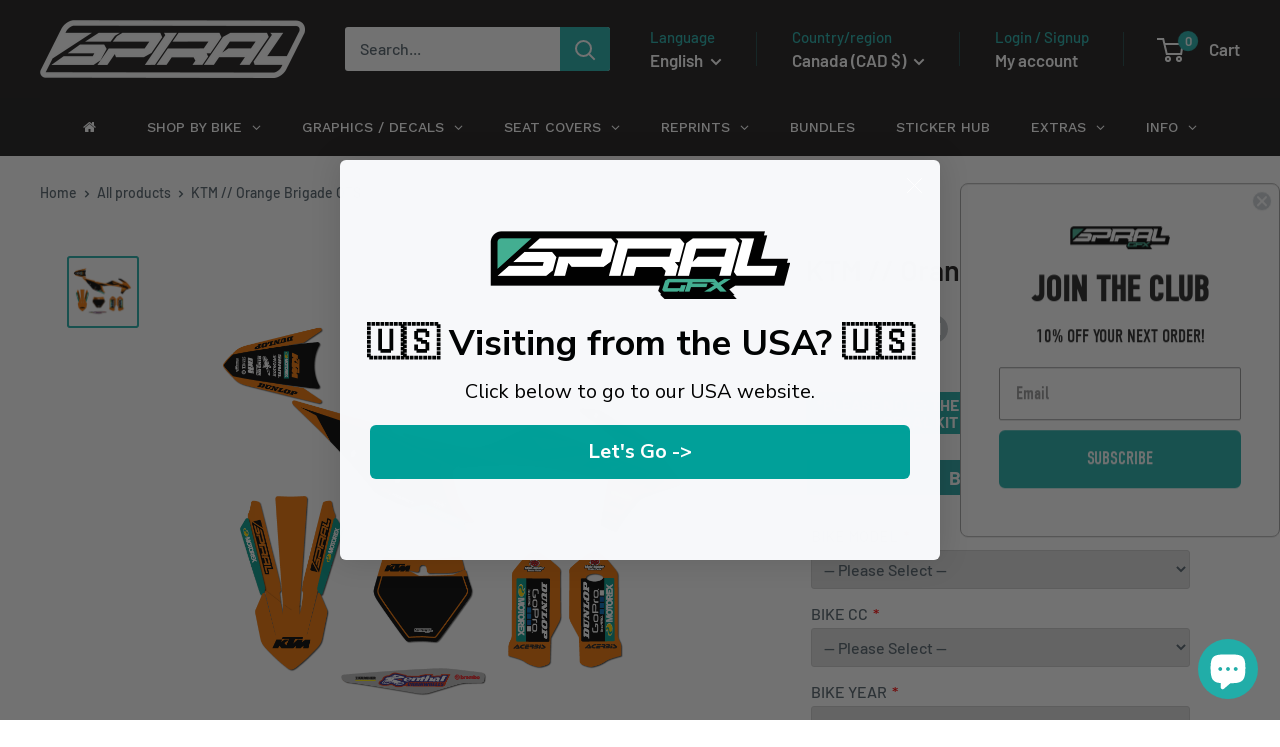

--- FILE ---
content_type: text/html;charset=UTF-8
request_url: https://node1.itoris.com/dpo/storefront/include.js?controller=GetOptionConfig&shop=spiralgfx.myshopify.com
body_size: 8932
content:
<div id="itoris_dynamicproductoptions_add_to_cart_configure" style="display: none;">
    <button type="button" class="button btn">
        <span><span>Configure</span></span>
    </button>
</div>
<div id="itoris_dynamicproductoptions_popup_mask" style="display: none;"></div>
<div id="itoris_dynamicproductoptions_popup" style="display: none;">
    <div id="itoris_dynamicproductoptions_popup_close_icon"></div>
    <h2 class="popup-title">Configure Product</h2>
    <div class="product-options-bottom">
        <button id="itoris_dynamicproductoptions_popup_button_cancel" type="button" class="button"><span><span>Cancel</span></span></button>
        <div class="add-to-box">
            <span id="itoris_dynamicproductoptions_popup_price"></span>
            <button id="itoris_dynamicproductoptions_popup_button_apply" type="button" class="button"><span><span>Apply</span></span></button>
            <span class="or">OR</span>
            <div class="add-to-cart">
                <label for="qty">Qty:</label>
                <input type="text" name="qty" id="itoris_dynamicoptions_qty" maxlength="12" value="" title="Qty" class="input-text qty" />
                                <button type="button" title="Add to Cart" id="itoris_dynamicoptions_add_to_cart" class="button btn-cart"><span><span>Add to Cart</span></span></button>
            </div>
        </div>
    </div>
</div>
<div id="itoris_dynamicproductoptions_configuration" style="display: none;">
    <ul></ul>
    <button id="itoris_dynamicproductoptions_button_edit" type="button" class="button"><span><span>Edit</span></span></button>
</div>
<div id="itoris_dynamicproductoptions">
                                                <h2 class="legend" for="fieldset-section-1">BIKE DETAILS</h2>                        <div id="fieldset-section-1" class="fieldset fieldset-section fieldset-section-1">
                            <table class="form-list option-fields-cols-1">
                                            <tr class="fields">
                                                                                                                                                                                                                                                                                    <td>
                                            <div id="dynamic_option_id_1001" class="field">
                                                                                                    <label class="required">BIKE MODEL</label>                                                                                                <div class="control">
    <select name="options[1001]" id="select_1001" class=" product-custom-option admin__control-select" validation="{&quot;required&quot;:true}" title="">
        <option value="" >-- Please Select --</option>        <option value="10001" price="0.00">EXC </option><option value="10002" price="0.00">EXC-F </option><option value="10003" price="0.00">EXC-R </option><option value="10004" price="0.00">EXC RACING </option><option value="10005" price="0.00">EXC SIX DAYS </option><option value="10006" price="0.00">ENDURO R </option><option value="10007" price="0.00">FREERIDE </option><option value="10008" price="0.00">FREERIDE E-XC </option><option value="10009" price="0.00">FREERIDE E-SX </option><option value="10010" price="0.00">FREERIDE R </option><option value="10011" price="0.00">SX </option><option value="10012" price="0.00">SX-F </option><option value="10013" price="0.00">SF-X </option><option value="10014" price="0.00">SUPERMOTO </option><option value="10015" price="0.00">MINI ADVENTURE </option><option value="10016" price="0.00">SENIOR ADVENTURE </option><option value="10017" price="0.00">LC4 BAJA </option><option value="10018" price="0.00">SMC </option><option value="10019" price="0.00">SMC-R </option><option value="10020" price="0.00">SMR </option><option value="10021" price="0.00">XC DESERT RACING </option><option value="10022" price="0.00">XC-W </option><option value="10023" price="0.00">XC-W (R) </option><option value="10024" price="0.00">SX-E </option><option value="10025" price="0.00">E2 </option><option value="10026" price="0.00">XC </option><option value="10027" price="0.00">- NOT LISTED - </option>    </select>
</div>
                                            </div>
                                        </td>
                                                            </tr>
                                            <tr class="fields">
                                                                                                                                                                                                                                                                                                                                                                                                                                <td>
                                            <div id="dynamic_option_id_1002" class="field">
                                                                                                    <label class="required">BIKE CC</label>                                                                                                <div class="control">
    <select name="options[1002]" id="select_1002" class=" product-custom-option admin__control-select" validation="{&quot;required&quot;:true}" title="">
        <option value="" >-- Please Select --</option>        <option value="10028" price="0.00">50 </option><option value="10029" price="0.00">65 </option><option value="10030" price="0.00">85 </option><option value="10031" price="0.00">125 </option><option value="10032" price="0.00">150 </option><option value="10033" price="0.00">200 </option><option value="10034" price="0.00">250 </option><option value="10035" price="0.00">300 </option><option value="10036" price="0.00">350 </option><option value="10037" price="0.00">400 </option><option value="10038" price="0.00">450 </option><option value="10039" price="0.00">3 (SX-E) </option><option value="10040" price="0.00">5 (SX-E) </option><option value="10041" price="0.00">E2 </option><option value="10042" price="0.00">500 </option><option value="10043" price="0.00">525 </option><option value="10044" price="0.00">530 </option><option value="10045" price="0.00">560 </option><option value="10046" price="0.00">660 </option><option value="10047" price="0.00">690 </option><option value="10048" price="0.00">- NOT LISTED - </option>    </select>
</div>
                                            </div>
                                        </td>
                                                            </tr>
                                            <tr class="fields">
                                                                                                                                                                                                                                                                                                                                                                                                                                                                                                                                                                            <td>
                                            <div id="dynamic_option_id_1003" class="field">
                                                                                                    <label class="required">BIKE YEAR</label>                                                                                                <div class="control">
    <select name="options[1003]" id="select_1003" class=" product-custom-option admin__control-select" validation="{&quot;required&quot;:true}" title="">
        <option value="" >-- Please Select --</option>        <option value="10049" price="0.00">2026 </option><option value="10050" price="0.00">2025 </option><option value="10051" price="0.00">2024 </option><option value="10052" price="0.00">2023 </option><option value="10053" price="0.00">2022 </option><option value="10054" price="0.00">2021 </option><option value="10055" price="0.00">2020 </option><option value="10056" price="0.00">2019 </option><option value="10057" price="0.00">2018 </option><option value="10058" price="0.00">2017 </option><option value="10059" price="0.00">2016 </option><option value="10060" price="0.00">2015 </option><option value="10061" price="0.00">2014 </option><option value="10062" price="0.00">2013 </option><option value="10063" price="0.00">2012 </option><option value="10064" price="0.00">2011 </option><option value="10065" price="0.00">2010 </option><option value="10066" price="0.00">2009 </option><option value="10067" price="0.00">2008 </option><option value="10068" price="0.00">2007 </option><option value="10069" price="0.00">2006 </option><option value="10070" price="0.00">2005 </option><option value="10071" price="0.00">2004 </option><option value="10072" price="0.00">2003 </option><option value="10073" price="0.00">2002 </option><option value="10074" price="0.00">2001 </option><option value="10075" price="0.00">2000 </option>    </select>
</div>
                                            </div>
                                        </td>
                                                            </tr>
                                    </table>
                    </div>
                                    <h2 class="legend" for="fieldset-section-2">Add a little extra!</h2>                        <div id="fieldset-section-2" class="fieldset fieldset-section fieldset-section-2">
                            <table class="form-list option-fields-cols-1">
                                            <tr class="fields">
                                                                                                                                                                                                                                                                                    <td>
                                            <div id="dynamic_option_id_1004" class="field">
                                                                                                    <label >Add Hub Decals?</label>                                                                                                <div class="control">
    <div class="options-list" id="options-1004-list" >
            <div class="field choice admin__field admin__field-option">
            <input type="radio" id="options_1004" class="radio admin__control-radio product-custom-option" name="options[1004]" value="" checked="checked" />
            <label class="label admin__field-label" for="options_1004"><span>None</span></label>
        </div>
                <div class="field choice admin__field admin__field-option">
            <input type="radio" class="radio admin__control-radio  product-custom-option" name="options[1004]" id="options_1004_2" value="10076"  price="0.00"  />
            <label class="label admin__field-label" for="options_1004_2"><span>Yes</span></label>
        </div>
        </div>
</div>
                                            </div>
                                        </td>
                                                            </tr>
                                            <tr class="fields">
                                                                                                                                                                                                                                                                                                                                                                                                                                <td>
                                            <div id="dynamic_option_id_1005" class="field">
                                                                                                    <label >Select your hub decals</label>                                                                                                <div class="control">
    <select name="options[1005]" id="select_1005" class=" product-custom-option admin__control-select"  title="">
        <option value="" >-- Please Select --</option>        <option value="10077" price="9.95">x10 Square Stickers +£9.95</option><option value="10078" price="9.95">x10 Mini Plate Stickers +£9.95</option>    </select>
</div>
                                            </div>
                                        </td>
                                                            </tr>
                                            <tr class="fields">
                                                                                                                                                                                                                                                                                                                                                                                                                                                                                                                                                                            <td>
                                            <div id="dynamic_option_id_1006" class="field">
                                                                                                    <label >Add Upper Fork Decals?</label>                                                                                                <div class="control">
    <div class="options-list" id="options-1006-list" >
            <div class="field choice admin__field admin__field-option">
            <input type="radio" id="options_1006" class="radio admin__control-radio product-custom-option" name="options[1006]" value="" checked="checked" />
            <label class="label admin__field-label" for="options_1006"><span>None</span></label>
        </div>
                <div class="field choice admin__field admin__field-option">
            <input type="radio" class="radio admin__control-radio  product-custom-option" name="options[1006]" id="options_1006_2" value="10079"  price="0.00"  />
            <label class="label admin__field-label" for="options_1006_2"><span>Yes</span></label>
        </div>
        </div>
</div>
                                            </div>
                                        </td>
                                                            </tr>
                                            <tr class="fields">
                                                                                                                                                                                                                                                                                                                                                                                                                                                                                                                                                                                                                                                                                                                        <td>
                                            <div id="dynamic_option_id_1007" class="field">
                                                                                                    <label >Select Your Upper Fork Decals</label>                                                                                                <div class="control">
    <select name="options[1007]" id="select_1007" class=" product-custom-option admin__control-select"  title="">
        <option value="" >-- Please Select --</option>        <option value="10080" price="19.99">Upper Fork Graphics // WP // Black +£19.99</option><option value="10081" price="19.99">Upper Fork Graphics // WP // Clear +£19.99</option><option value="10082" price="19.99">Upper Fork Graphics // WP // Cone Valve Black +£19.99</option><option value="10083" price="19.99">Upper Fork Graphics // WP // Cone Valve Clear +£19.99</option><option value="10084" price="19.99">Upper Fork Graphics // WP // WP 22 Black White +£19.99</option><option value="10085" price="19.99">Upper Fork Graphics // WP // WP 22 Clear Black +£19.99</option><option value="10086" price="19.99">Upper Fork Graphics // WP // WP 22 Clear White +£19.99</option><option value="10087" product-sku="SP-ACC-PPRFRK-KYB-BLCK-WHT-BLK" price="19.99">Upper Fork Graphics // WP // Retro Clear +£19.99</option><option value="10088" product-sku="SP-ACC-PPRFRK-KYB-BLCK-WHT-BLK" price="19.99">Upper Fork Graphics // KYB // Black White +£19.99</option><option value="10089" product-sku="SP-ACC-PPRFRK-KYB-BLCK-WHT-BLK" price="19.99">Upper Fork Graphics // KYB // Black White +£19.99</option><option value="10090" product-sku="SP-ACC-PPRFRK-KYB-BLCK-WHT-BLK" price="19.99">Upper Fork Graphics // KYB // Black White Clear +£19.99</option><option value="10091" product-sku="SP-ACC-PPRFRK-KYB-BLCK-WHT-BLK" price="19.99">Upper Fork Graphics // KYB // Carbon Blue +£19.99</option><option value="10092" product-sku="SP-ACC-PPRFRK-KYB-BLCK-WHT-BLK" price="19.99">Upper Fork Graphics // KYB // White Black Clear +£19.99</option><option value="10093" product-sku="SP-ACC-PPRFRK-KYB-BLCK-WHT-BLK" price="19.99">Upper Fork Graphics // KYB // White Blue Clear +£19.99</option><option value="10094" product-sku="SP-ACC-PPRFRK-KYB-BLCK-WHT-BLK" price="19.99">Upper Fork Graphics // KYB // White Green Clear +£19.99</option><option value="10095" product-sku="SP-ACC-PPRFRK-KYB-BLCK-WHT-BLK" price="19.99">Upper Fork Graphics // KYB // White Red Clear +£19.99</option><option value="10096" price="19.99">Upper Fork Graphics // SHOWA // Black Black +£19.99</option><option value="10097" price="19.99">Upper Fork Graphics // SHOWA // Black Clear +£19.99</option><option value="10098" price="19.99">Upper Fork Graphics // SHOWA // Red Clear +£19.99</option><option value="10099" price="19.99">Upper Fork Graphics // SHOWA // Red Black +£19.99</option>    </select>
</div>
                                            </div>
                                        </td>
                                                            </tr>
                                            <tr class="fields">
                                                                                                                                                                                                                                                                                                                                                                                                                                                                                                                                                                                                                                                                                                                                                                                                                                                                    <td>
                                            <div id="dynamic_option_id_1008" class="field">
                                                                                                    <label >Digital Proof?</label>                                                                                                <div class="control">
    <div class="options-list" id="options-1008-list" >
            <div class="field choice admin__field admin__field-option">
            <input type="radio" id="options_1008" class="radio admin__control-radio product-custom-option" name="options[1008]" value="" checked="checked" />
            <label class="label admin__field-label" for="options_1008"><span>None</span></label>
        </div>
                <div class="field choice admin__field admin__field-option">
            <input type="radio" class="radio admin__control-radio  product-custom-option" name="options[1008]" id="options_1008_2" value="10100"  price="10.00"  />
            <label class="label admin__field-label" for="options_1008_2"><span>Yes</span><span class="price-notice" data-amount="10.00">+£10.00</span></label>
        </div>
        </div>
</div>
                                            </div>
                                        </td>
                                                            </tr>
                                            <tr class="fields">
                                                                                                                                                                                                                                                                                                                                                                                                                                                                                                                                                                                                                                                                                                                                                                                                                                                                                                                                                                                                                <td>
                                            <div id="dynamic_option_id_1009" class="field">
                                                                                                    <label >Add x5 Rider Sticker (Name/Number will be taken from above details)</label>                                                                                                <div class="control">
    <div class="options-list" id="options-1009-list" >
            <div class="field choice admin__field admin__field-option">
            <input type="radio" id="options_1009" class="radio admin__control-radio product-custom-option" name="options[1009]" value="" checked="checked" />
            <label class="label admin__field-label" for="options_1009"><span>None</span></label>
        </div>
                <div class="field choice admin__field admin__field-option">
            <input type="radio" class="radio admin__control-radio  product-custom-option" name="options[1009]" id="options_1009_2" value="10101"  price="9.95"  product-sku="SP-ACC-HB-RIDER-STICKERS" />
            <label class="label admin__field-label" for="options_1009_2"><span>Rider Sticker // Your Name and Number</span><span class="price-notice" data-amount="9.95">+£9.95</span></label>
        </div>
        </div>
</div>
                                            </div>
                                        </td>
                                                            </tr>
                                            <tr class="fields">
                                                                                                                                                                                                                                                                                                                                                                                                                                                                                                                                                                                                                                                                                                                                                                                                                                                                                                                                                                                                                                                                                                                                                            <td>
                                            <div id="dynamic_option_id_1010" class="field">
                                                                                                    <label >(If applicable) Rider Sticker Primary Colour</label>                                                                                                <div class="control">
    <select name="options[1010]" id="select_1010" class=" product-custom-option admin__control-select"  title="">
        <option value="" >-- Please Select --</option>        <option value="10102" price="0.00">Black </option><option value="10103" price="0.00">White </option><option value="10104" price="0.00">Yamaha Blue </option><option value="10105" price="0.00">Husky Blue </option><option value="10106" price="0.00">Red </option><option value="10107" price="0.00">Yellow </option><option value="10108" price="0.00">Green </option><option value="10109" price="0.00">Orange </option><option value="10110" price="0.00">Dark Grey </option><option value="10111" price="0.00">Light Grey </option>    </select>
</div>
                                            </div>
                                        </td>
                                                            </tr>
                                            <tr class="fields">
                                                                                                                                                                                                                                                                                                                                                                                                                                                                                                                                                                                                                                                                                                                                                                                                                                                                                                                                                                                                                                                                                                                                                                                                                                                                                                        <td>
                                            <div id="dynamic_option_id_1011" class="field">
                                                                                                    <label >(If applicable) Rider Sticker Secondary Colour</label>                                                                                                <div class="control">
    <select name="options[1011]" id="select_1011" class=" product-custom-option admin__control-select"  title="">
        <option value="" >-- Please Select --</option>        <option value="10112" price="0.00">Black </option><option value="10113" price="0.00">White </option><option value="10114" price="0.00">Yamaha Blue </option><option value="10115" price="0.00">Husky Blue </option><option value="10116" price="0.00">Red </option><option value="10117" price="0.00">Yellow </option><option value="10118" price="0.00">Green </option><option value="10119" price="0.00">Orange </option><option value="10120" price="0.00">Dark Grey </option><option value="10121" price="0.00">Light Grey </option>    </select>
</div>
                                            </div>
                                        </td>
                                                            </tr>
                                    </table>
                    </div>
                                    <h2 class="legend" for="fieldset-section-3">CHOOSE A SECOND KIT OR PLASTICS</h2>                        <div id="fieldset-section-3" class="fieldset fieldset-section fieldset-section-3">
                            <table class="form-list option-fields-cols-1">
                                            <tr class="fields">
                                                                                                                                                                                                                                                                                    <td>
                                            <div id="dynamic_option_id_1012" class="field">
                                                                                                    <label >Get a 2nd kit, exactly the same, for just £85! CHROME/HOLO CHROME WILL INCUR AN EXTRA COST</label>                                                                                                <div class="control">
    <div class="options-list" id="options-1012-list" >
            <div class="field choice admin__field admin__field-option">
            <input type="checkbox" class="checkbox admin__control-checkbox  product-custom-option" name="options[1012][]" id="options_1012_2" value="10122"  price="85.00"  />
            <label class="label admin__field-label" for="options_1012_2"><span>£85.00 Second Kit!</span><span class="price-notice" data-amount="85.00">+£85.00</span></label>
        </div>
            <div class="field choice admin__field admin__field-option">
            <input type="checkbox" class="checkbox admin__control-checkbox  product-custom-option" name="options[1012][]" id="options_1012_3" value="10123"  price="65.00"  />
            <label class="label admin__field-label" for="options_1012_3"><span>CHROME/HOLO CHROME</span><span class="price-notice" data-amount="65.00">+£65.00</span></label>
        </div>
        </div>
</div>
                                            </div>
                                        </td>
                                                            </tr>
                                    </table>
                    </div>
                                    <h2 class="legend" for="fieldset-section-4"> PLASTICS & FITTING ONLY</h2>                        <div id="fieldset-section-4" class="fieldset fieldset-section fieldset-section-4">
                            <table class="form-list option-fields-cols-1">
                                            <tr class="fields">
                                                                                                                                                                                                                                                                                    <td>
                                            <div id="dynamic_option_id_1013" class="field">
                                                                                                    <label >Choose your plastics</label>                                                                                                <div class="control">
    <div class="options-list" id="options-1013-list" >
            <div class="field choice admin__field admin__field-option">
            <input type="checkbox" class="checkbox admin__control-checkbox  product-custom-option" name="options[1013][]" id="options_1013_2" value="10124"  price="139.99"  />
            <label class="label admin__field-label" for="options_1013_2"><span>KTM // MX Plastics - Orange</span><span class="price-notice" data-amount="139.99">+£139.99</span></label>
        </div>
            <div class="field choice admin__field admin__field-option">
            <input type="checkbox" class="checkbox admin__control-checkbox  product-custom-option" name="options[1013][]" id="options_1013_3" value="10125"  price="139.99"  />
            <label class="label admin__field-label" for="options_1013_3"><span>KTM // MX Plastics - Black</span><span class="price-notice" data-amount="139.99">+£139.99</span></label>
        </div>
            <div class="field choice admin__field admin__field-option">
            <input type="checkbox" class="checkbox admin__control-checkbox  product-custom-option" name="options[1013][]" id="options_1013_4" value="10126"  price="139.99"  />
            <label class="label admin__field-label" for="options_1013_4"><span>KTM // MX Plastics - White</span><span class="price-notice" data-amount="139.99">+£139.99</span></label>
        </div>
            <div class="field choice admin__field admin__field-option">
            <input type="checkbox" class="checkbox admin__control-checkbox  product-custom-option" name="options[1013][]" id="options_1013_5" value="10127"  price="139.99"  />
            <label class="label admin__field-label" for="options_1013_5"><span>KTM // MX Plastics - Grey</span><span class="price-notice" data-amount="139.99">+£139.99</span></label>
        </div>
            <div class="field choice admin__field admin__field-option">
            <input type="checkbox" class="checkbox admin__control-checkbox  product-custom-option" name="options[1013][]" id="options_1013_6" value="10128"  price="139.99"  />
            <label class="label admin__field-label" for="options_1013_6"><span>KTM // MX Plastics - OEM</span><span class="price-notice" data-amount="139.99">+£139.99</span></label>
        </div>
        </div>
</div>
                                            </div>
                                        </td>
                                                            </tr>
                                            <tr class="fields">
                                                                                                                                                                                                                                                                                                                                                                                                                                <td>
                                            <div id="dynamic_option_id_1014" class="field">
                                                                                                    <label >Would you like them fitting too?</label>                                                                                                <div class="control">
    <div class="options-list" id="options-1014-list" >
            <div class="field choice admin__field admin__field-option">
            <input type="checkbox" class="checkbox admin__control-checkbox  product-custom-option" name="options[1014][]" id="options_1014_2" value="10129"  price="50.00"  />
            <label class="label admin__field-label" for="options_1014_2"><span>Yes</span><span class="price-notice" data-amount="50.00">+£50.00</span></label>
        </div>
        </div>
</div>
                                            </div>
                                        </td>
                                                            </tr>
                                    </table>
                    </div>
    </div>
<script type="text/javascript">
    jQuery('body').addClass('has_dpo_options');
    jQuery('.dpo-container').prepend(jQuery('.dpo-not-allowed'));
    window.dpoObserver.loadCSS('https://node1.itoris.com/dpo/storefront/assets/css/main.css');
    window.dpoObserver.loadJS(['https://node1.itoris.com/dpo/storefront/assets/js/options.js?v=39'], function(){
		delete window.PriceFormula;
        window.opConfig6770360549569 = [];
        window.dpoOptions = jQuery.extend({}, window.DynamicProductOptions);
        if (window.dpoObserver.skipVariantCreation) window.dpoOptions.skipVariantCreation = true;
        if (window.dpo_before_initialize) window.dpo_before_initialize(window.dpoOptions);
        window.dpoOptions.initialize({"form_style":"table_sections","appearance":"on_product_view","absolute_pricing":"0","absolute_sku":"0","absolute_weight":"0","product_id":6770360549569,"is_configured":false,"is_grouped":0,"option_errors":[],"error_message":"","product_type":"simple","configure_product_message":"Please configure the product","out_of_stock_message":"out of stock","section_conditions":[{"order":1,"visibility":"visible","visibility_action":"hidden","visibility_condition":"{\"type\":\"all\",\"value\":1,\"conditions\":[]}"},{"order":2,"visibility":"visible","visibility_action":"hidden","visibility_condition":"{\"type\":\"all\",\"value\":1,\"conditions\":[]}"},{"order":3,"visibility":"visible","visibility_action":"hidden","visibility_condition":"{\"type\":\"all\",\"value\":1,\"conditions\":[]}"},{"order":4,"visibility":"visible","visibility_action":"hidden","visibility_condition":"{\"type\":\"all\",\"value\":1,\"conditions\":[]}"}],"options_qty":[],"extra_js":""}, [{"order":1,"removable":true,"option_id":1001,"id":1001,"is_require":"1","hide_on_focus":1,"section_order":1,"type":"drop_down","internal_id":80,"visibility_action":"hidden","visibility":"visible","customer_group":"","items":[{"order":1,"price_type":"fixed","is_selected":0,"is_disabled":0,"visibility_action":"hidden","visibility":"visible","customer_group":"","sort_order":1,"title":"EXC","price":0,"option_type_id":10001,"option_id":1001},{"order":2,"price_type":"fixed","is_selected":0,"is_disabled":0,"visibility_action":"hidden","visibility":"visible","customer_group":"","sort_order":2,"title":"EXC-F","price":0,"option_type_id":10002,"option_id":1001},{"order":3,"price_type":"fixed","is_selected":0,"is_disabled":0,"visibility_action":"hidden","visibility":"visible","customer_group":"","sort_order":3,"title":"EXC-R","price":0,"option_type_id":10003,"option_id":1001},{"order":4,"price_type":"fixed","is_selected":0,"is_disabled":0,"visibility_action":"hidden","visibility":"visible","customer_group":"","sort_order":4,"title":"EXC RACING","price":0,"option_type_id":10004,"option_id":1001},{"order":5,"price_type":"fixed","is_selected":0,"is_disabled":0,"visibility_action":"hidden","visibility":"visible","customer_group":"","sort_order":5,"title":"EXC SIX DAYS","price":0,"option_type_id":10005,"option_id":1001},{"order":6,"price_type":"fixed","is_selected":0,"is_disabled":0,"visibility_action":"hidden","visibility":"visible","customer_group":"","sort_order":6,"title":"ENDURO R","price":0,"option_type_id":10006,"option_id":1001},{"order":7,"price_type":"fixed","is_selected":0,"is_disabled":0,"visibility_action":"hidden","visibility":"visible","customer_group":"","sort_order":7,"title":"FREERIDE","price":0,"option_type_id":10007,"option_id":1001},{"order":8,"price_type":"fixed","is_selected":0,"is_disabled":0,"visibility_action":"hidden","visibility":"visible","customer_group":"","sort_order":8,"title":"FREERIDE E-XC","price":0,"option_type_id":10008,"option_id":1001},{"order":9,"price_type":"fixed","is_selected":0,"is_disabled":0,"visibility_action":"hidden","visibility":"visible","customer_group":"","sort_order":9,"title":"FREERIDE E-SX","price":0,"option_type_id":10009,"option_id":1001},{"order":10,"price_type":"fixed","is_selected":0,"is_disabled":0,"visibility_action":"hidden","visibility":"visible","customer_group":"","sort_order":10,"title":"FREERIDE R","price":0,"option_type_id":10010,"option_id":1001},{"order":11,"price_type":"fixed","is_selected":0,"is_disabled":0,"visibility_action":"hidden","visibility":"visible","customer_group":"","sort_order":11,"title":"SX","price":0,"option_type_id":10011,"option_id":1001},{"order":12,"price_type":"fixed","is_selected":0,"is_disabled":0,"visibility_action":"hidden","visibility":"visible","customer_group":"","sort_order":12,"title":"SX-F","price":0,"option_type_id":10012,"option_id":1001},{"order":13,"price_type":"fixed","is_selected":0,"is_disabled":0,"visibility_action":"hidden","visibility":"visible","customer_group":"","sort_order":13,"title":"SF-X","price":0,"option_type_id":10013,"option_id":1001},{"order":14,"price_type":"fixed","is_selected":0,"is_disabled":0,"visibility_action":"hidden","visibility":"visible","customer_group":"","sort_order":14,"title":"SUPERMOTO","price":0,"option_type_id":10014,"option_id":1001},{"order":15,"price_type":"fixed","is_selected":0,"is_disabled":0,"visibility_action":"hidden","visibility":"visible","customer_group":"","sort_order":15,"title":"MINI ADVENTURE","price":0,"option_type_id":10015,"option_id":1001},{"order":16,"price_type":"fixed","is_selected":0,"is_disabled":0,"visibility_action":"hidden","visibility":"visible","customer_group":"","sort_order":16,"title":"SENIOR ADVENTURE","price":0,"option_type_id":10016,"option_id":1001},{"order":17,"price_type":"fixed","is_selected":0,"is_disabled":0,"visibility_action":"hidden","visibility":"visible","customer_group":"","sort_order":17,"title":"LC4 BAJA","price":0,"option_type_id":10017,"option_id":1001},{"order":18,"price_type":"fixed","is_selected":0,"is_disabled":0,"visibility_action":"hidden","visibility":"visible","customer_group":"","sort_order":18,"title":"SMC","price":0,"option_type_id":10018,"option_id":1001},{"order":19,"price_type":"fixed","is_selected":0,"is_disabled":0,"visibility_action":"hidden","visibility":"visible","customer_group":"","sort_order":19,"title":"SMC-R","price":0,"option_type_id":10019,"option_id":1001},{"order":20,"price_type":"fixed","is_selected":0,"is_disabled":0,"visibility_action":"hidden","visibility":"visible","customer_group":"","sort_order":20,"title":"SMR","price":0,"option_type_id":10020,"option_id":1001},{"order":21,"price_type":"fixed","is_selected":0,"is_disabled":0,"visibility_action":"hidden","visibility":"visible","customer_group":"","sort_order":21,"title":"XC DESERT RACING","price":0,"option_type_id":10021,"option_id":1001},{"order":22,"price_type":"fixed","is_selected":0,"is_disabled":0,"visibility_action":"hidden","visibility":"visible","customer_group":"","sort_order":22,"title":"XC-W","price":0,"option_type_id":10022,"option_id":1001},{"order":23,"price_type":"fixed","is_selected":0,"is_disabled":0,"visibility_action":"hidden","visibility":"visible","customer_group":"","sort_order":23,"title":"XC-W (R)","price":0,"option_type_id":10023,"option_id":1001},{"order":24,"price_type":"fixed","is_selected":0,"is_disabled":0,"visibility_action":"hidden","visibility":"visible","customer_group":"","sort_order":24,"title":"SX-E","price":0,"option_type_id":10024,"option_id":1001},{"order":25,"price_type":"fixed","is_selected":0,"is_disabled":0,"visibility_action":"hidden","visibility":"visible","customer_group":"","sort_order":25,"title":"E2","price":0,"option_type_id":10025,"option_id":1001},{"order":26,"price_type":"fixed","is_selected":0,"is_disabled":0,"visibility_action":"hidden","visibility":"visible","customer_group":"","sort_order":26,"title":"XC","price":0,"option_type_id":10026,"option_id":1001},{"order":27,"price_type":"fixed","is_selected":0,"is_disabled":0,"visibility_action":"hidden","visibility":"visible","customer_group":"","sort_order":27,"title":"- NOT LISTED -","price":0,"option_type_id":10027,"option_id":1001}],"default_select_title":"-- Please Select --","title":"BIKE MODEL","sort_order":1,"itoris_option_id":0,"price":0},{"order":2,"removable":true,"option_id":1002,"id":1002,"is_require":"1","hide_on_focus":1,"section_order":1,"type":"drop_down","internal_id":82,"visibility_action":"hidden","visibility":"visible","customer_group":"","items":[{"order":1,"price_type":"fixed","is_selected":0,"is_disabled":0,"visibility_action":"hidden","visibility":"visible","customer_group":"","sort_order":1,"title":"50","price":0,"option_type_id":10028,"option_id":1002},{"order":2,"price_type":"fixed","is_selected":0,"is_disabled":0,"visibility_action":"hidden","visibility":"visible","customer_group":"","sort_order":2,"title":"65","price":0,"option_type_id":10029,"option_id":1002},{"order":3,"price_type":"fixed","is_selected":0,"is_disabled":0,"visibility_action":"hidden","visibility":"visible","customer_group":"","sort_order":3,"title":"85","price":0,"option_type_id":10030,"option_id":1002},{"order":4,"price_type":"fixed","is_selected":0,"is_disabled":0,"visibility_action":"hidden","visibility":"visible","customer_group":"","sort_order":4,"title":"125","price":0,"option_type_id":10031,"option_id":1002},{"order":5,"price_type":"fixed","is_selected":0,"is_disabled":0,"visibility_action":"hidden","visibility":"visible","customer_group":"","sort_order":5,"title":"150","price":0,"option_type_id":10032,"option_id":1002},{"order":6,"price_type":"fixed","is_selected":0,"is_disabled":0,"visibility_action":"hidden","visibility":"visible","customer_group":"","sort_order":6,"title":"200","price":0,"option_type_id":10033,"option_id":1002},{"order":7,"price_type":"fixed","is_selected":0,"is_disabled":0,"visibility_action":"hidden","visibility":"visible","customer_group":"","sort_order":7,"title":"250","price":0,"option_type_id":10034,"option_id":1002},{"order":8,"price_type":"fixed","is_selected":0,"is_disabled":0,"visibility_action":"hidden","visibility":"visible","customer_group":"","sort_order":8,"title":"300","price":0,"option_type_id":10035,"option_id":1002},{"order":9,"price_type":"fixed","is_selected":0,"is_disabled":0,"visibility_action":"hidden","visibility":"visible","customer_group":"","sort_order":9,"title":"350","price":0,"option_type_id":10036,"option_id":1002},{"order":10,"price_type":"fixed","is_selected":0,"is_disabled":0,"visibility_action":"hidden","visibility":"visible","customer_group":"","sort_order":10,"title":"400","price":0,"option_type_id":10037,"option_id":1002},{"order":11,"price_type":"fixed","is_selected":0,"is_disabled":0,"visibility_action":"hidden","visibility":"visible","customer_group":"","sort_order":11,"title":"450","price":0,"option_type_id":10038,"option_id":1002},{"order":12,"price_type":"fixed","is_selected":0,"is_disabled":0,"visibility_action":"hidden","visibility":"visible","customer_group":"","sort_order":12,"title":"3 (SX-E)","price":0,"option_type_id":10039,"option_id":1002},{"order":13,"price_type":"fixed","is_selected":0,"is_disabled":0,"visibility_action":"hidden","visibility":"visible","customer_group":"","sort_order":13,"title":"5 (SX-E)","price":0,"option_type_id":10040,"option_id":1002},{"order":14,"price_type":"fixed","is_selected":0,"is_disabled":0,"visibility_action":"hidden","visibility":"visible","customer_group":"","sort_order":14,"title":"E2","price":0,"option_type_id":10041,"option_id":1002},{"order":15,"price_type":"fixed","is_selected":0,"is_disabled":0,"visibility_action":"hidden","visibility":"visible","customer_group":"","sort_order":15,"title":"500","price":0,"option_type_id":10042,"option_id":1002},{"order":16,"price_type":"fixed","is_selected":0,"is_disabled":0,"visibility_action":"hidden","visibility":"visible","customer_group":"","sort_order":16,"title":"525","price":0,"option_type_id":10043,"option_id":1002},{"order":17,"price_type":"fixed","is_selected":0,"is_disabled":0,"visibility_action":"hidden","visibility":"visible","customer_group":"","sort_order":17,"title":"530","price":0,"option_type_id":10044,"option_id":1002},{"order":18,"price_type":"fixed","is_selected":0,"is_disabled":0,"visibility_action":"hidden","visibility":"visible","customer_group":"","sort_order":18,"title":"560","price":0,"option_type_id":10045,"option_id":1002},{"order":19,"price_type":"fixed","is_selected":0,"is_disabled":0,"visibility_action":"hidden","visibility":"visible","customer_group":"","sort_order":19,"title":"660","price":0,"option_type_id":10046,"option_id":1002},{"order":20,"price_type":"fixed","is_selected":0,"is_disabled":0,"visibility_action":"hidden","visibility":"visible","customer_group":"","sort_order":20,"title":"690","price":0,"option_type_id":10047,"option_id":1002},{"order":21,"price_type":"fixed","is_selected":0,"is_disabled":0,"visibility_action":"hidden","visibility":"visible","customer_group":"","sort_order":21,"title":"- NOT LISTED -","price":0,"option_type_id":10048,"option_id":1002}],"default_select_title":"-- Please Select --","title":"BIKE CC","sort_order":2,"itoris_option_id":0,"price":0},{"order":3,"removable":true,"option_id":1003,"id":1003,"is_require":"1","hide_on_focus":1,"section_order":1,"type":"drop_down","internal_id":81,"visibility_action":"hidden","visibility":"visible","customer_group":"","items":[{"order":1,"price_type":"fixed","is_selected":0,"is_disabled":0,"visibility_action":"hidden","visibility":"visible","customer_group":"","sort_order":1,"title":"2026","price":0,"option_type_id":10049,"option_id":1003},{"order":2,"price_type":"fixed","is_selected":0,"is_disabled":0,"visibility_action":"hidden","visibility":"visible","customer_group":"","sort_order":2,"title":"2025","price":0,"option_type_id":10050,"option_id":1003},{"order":3,"price_type":"fixed","is_selected":0,"is_disabled":0,"visibility_action":"hidden","visibility":"visible","customer_group":"","sort_order":3,"title":"2024","price":0,"option_type_id":10051,"option_id":1003},{"order":4,"price_type":"fixed","is_selected":0,"is_disabled":0,"visibility_action":"hidden","visibility":"visible","customer_group":"","sort_order":4,"title":"2023","price":0,"option_type_id":10052,"option_id":1003},{"order":5,"price_type":"fixed","is_selected":0,"is_disabled":0,"visibility_action":"hidden","visibility":"visible","customer_group":"","sort_order":5,"title":"2022","price":0,"option_type_id":10053,"option_id":1003},{"order":6,"price_type":"fixed","is_selected":0,"is_disabled":0,"visibility_action":"hidden","visibility":"visible","customer_group":"","sort_order":6,"title":"2021","price":0,"option_type_id":10054,"option_id":1003},{"order":7,"price_type":"fixed","is_selected":0,"is_disabled":0,"visibility_action":"hidden","visibility":"visible","customer_group":"","sort_order":7,"title":"2020","price":0,"option_type_id":10055,"option_id":1003},{"order":8,"price_type":"fixed","is_selected":0,"is_disabled":0,"visibility_action":"hidden","visibility":"visible","customer_group":"","sort_order":8,"title":"2019","price":0,"option_type_id":10056,"option_id":1003},{"order":9,"price_type":"fixed","is_selected":0,"is_disabled":0,"visibility_action":"hidden","visibility":"visible","customer_group":"","sort_order":9,"title":"2018","price":0,"option_type_id":10057,"option_id":1003},{"order":10,"price_type":"fixed","is_selected":0,"is_disabled":0,"visibility_action":"hidden","visibility":"visible","customer_group":"","sort_order":10,"title":"2017","price":0,"option_type_id":10058,"option_id":1003},{"order":11,"price_type":"fixed","is_selected":0,"is_disabled":0,"visibility_action":"hidden","visibility":"visible","customer_group":"","sort_order":11,"title":"2016","price":0,"option_type_id":10059,"option_id":1003},{"order":12,"price_type":"fixed","is_selected":0,"is_disabled":0,"visibility_action":"hidden","visibility":"visible","customer_group":"","sort_order":12,"title":"2015","price":0,"option_type_id":10060,"option_id":1003},{"order":13,"price_type":"fixed","is_selected":0,"is_disabled":0,"visibility_action":"hidden","visibility":"visible","customer_group":"","sort_order":13,"title":"2014","price":0,"option_type_id":10061,"option_id":1003},{"order":14,"price_type":"fixed","is_selected":0,"is_disabled":0,"visibility_action":"hidden","visibility":"visible","customer_group":"","sort_order":14,"title":"2013","price":0,"option_type_id":10062,"option_id":1003},{"order":15,"price_type":"fixed","is_selected":0,"is_disabled":0,"visibility_action":"hidden","visibility":"visible","customer_group":"","sort_order":15,"title":"2012","price":0,"option_type_id":10063,"option_id":1003},{"order":16,"price_type":"fixed","is_selected":0,"is_disabled":0,"visibility_action":"hidden","visibility":"visible","customer_group":"","sort_order":16,"title":"2011","price":0,"option_type_id":10064,"option_id":1003},{"order":17,"price_type":"fixed","is_selected":0,"is_disabled":0,"visibility_action":"hidden","visibility":"visible","customer_group":"","sort_order":17,"title":"2010","price":0,"option_type_id":10065,"option_id":1003},{"order":18,"price_type":"fixed","is_selected":0,"is_disabled":0,"visibility_action":"hidden","visibility":"visible","customer_group":"","sort_order":18,"title":"2009","price":0,"option_type_id":10066,"option_id":1003},{"order":19,"price_type":"fixed","is_selected":0,"is_disabled":0,"visibility_action":"hidden","visibility":"visible","customer_group":"","sort_order":19,"title":"2008","price":0,"option_type_id":10067,"option_id":1003},{"order":20,"price_type":"fixed","is_selected":0,"is_disabled":0,"visibility_action":"hidden","visibility":"visible","customer_group":"","sort_order":20,"title":"2007","price":0,"option_type_id":10068,"option_id":1003},{"order":21,"price_type":"fixed","is_selected":0,"is_disabled":0,"visibility_action":"hidden","visibility":"visible","customer_group":"","sort_order":21,"title":"2006","price":0,"option_type_id":10069,"option_id":1003},{"order":22,"price_type":"fixed","is_selected":0,"is_disabled":0,"visibility_action":"hidden","visibility":"visible","customer_group":"","sort_order":22,"title":"2005","price":0,"option_type_id":10070,"option_id":1003},{"order":23,"price_type":"fixed","is_selected":0,"is_disabled":0,"visibility_action":"hidden","visibility":"visible","customer_group":"","sort_order":23,"title":"2004","price":0,"option_type_id":10071,"option_id":1003},{"order":24,"price_type":"fixed","is_selected":0,"is_disabled":0,"visibility_action":"hidden","visibility":"visible","customer_group":"","sort_order":24,"title":"2003","price":0,"option_type_id":10072,"option_id":1003},{"order":25,"price_type":"fixed","is_selected":0,"is_disabled":0,"visibility_action":"hidden","visibility":"visible","customer_group":"","sort_order":25,"title":"2002","price":0,"option_type_id":10073,"option_id":1003},{"order":26,"price_type":"fixed","is_selected":0,"is_disabled":0,"visibility_action":"hidden","visibility":"visible","customer_group":"","sort_order":26,"title":"2001","price":0,"option_type_id":10074,"option_id":1003},{"order":27,"price_type":"fixed","is_selected":0,"is_disabled":0,"visibility_action":"hidden","visibility":"visible","customer_group":"","sort_order":27,"title":"2000","price":0,"option_type_id":10075,"option_id":1003}],"default_select_title":"-- Please Select --","title":"BIKE YEAR","sort_order":3,"itoris_option_id":0,"price":0},{"order":1,"removable":true,"option_id":1004,"id":1004,"is_require":0,"hide_on_focus":1,"section_order":2,"type":"radio","internal_id":83,"visibility_action":"hidden","visibility":"visible","customer_group":"","items":[{"order":1,"price_type":"fixed","is_selected":0,"is_disabled":0,"visibility_action":"hidden","visibility":"visible","customer_group":"","sort_order":1,"title":"Yes","price":0,"option_type_id":10076,"option_id":1004}],"title":"Add Hub Decals?","sort_order":1,"itoris_option_id":0,"price":0},{"order":2,"removable":true,"option_id":1005,"id":1005,"is_require":0,"hide_on_focus":1,"section_order":2,"type":"drop_down","internal_id":85,"visibility_action":"visible","visibility":"hidden","customer_group":"","items":[{"order":1,"price_type":"fixed","is_selected":0,"is_disabled":0,"visibility_action":"hidden","visibility":"visible","customer_group":"","sort_order":1,"title":"x10 Square Stickers","image_src":"https:\/\/cdn.shopify.com\/s\/files\/1\/0578\/0874\/8737\/files\/dpo_custom_option_87259_square-hubsticker.png?v=1740062042","swatch":0,"price":9.95,"option_type_id":10077,"option_id":1005,"sku":"","sku_is_product_id":0,"sku_is_product_id_linked":0,"title_override":0},{"order":2,"price_type":"fixed","is_selected":0,"is_disabled":0,"visibility_action":"hidden","visibility":"visible","customer_group":"","sort_order":2,"title":"x10 Mini Plate Stickers","image_src":"https:\/\/cdn.shopify.com\/s\/files\/1\/0578\/0874\/8737\/files\/dpo_custom_option_52481_front-plate-hubs.png?v=1740062051","price":9.95,"option_type_id":10078,"option_id":1005}],"visibility_condition":"{\"type\":\"all\",\"value\":1,\"conditions\":[{\"type\":\"field\",\"field\":83,\"value\":\"Yes\",\"condition\":\"is\"}]}","title":"Select your hub decals","sort_order":2,"itoris_option_id":0,"default_select_title":"-- Please Select --","price":0},{"order":3,"removable":true,"option_id":1006,"id":1006,"is_require":0,"hide_on_focus":1,"section_order":2,"type":"radio","internal_id":84,"visibility_action":"hidden","visibility":"visible","customer_group":"","items":[{"order":1,"price_type":"fixed","is_selected":0,"is_disabled":0,"visibility_action":"hidden","visibility":"visible","customer_group":"","sort_order":1,"title":"Yes","price":0,"option_type_id":10079,"option_id":1006}],"title":"Add Upper Fork Decals?","sort_order":3,"itoris_option_id":0,"price":0},{"order":4,"removable":true,"option_id":1007,"id":1007,"is_require":0,"hide_on_focus":1,"section_order":2,"type":"drop_down","internal_id":86,"visibility_action":"visible","visibility":"hidden","customer_group":"","items":[{"order":1,"price_type":"fixed","is_selected":0,"is_disabled":0,"visibility_action":"hidden","visibility":"visible","customer_group":"","sort_order":1,"sku":"8891211940153:47368320155961","sku_is_product_id":1,"sku_is_product_id_linked":1,"title":"Upper Fork Graphics \/\/ WP \/\/ Black","price":19.99,"image_src":"https:\/\/cdn.shopify.com\/s\/files\/1\/0578\/0874\/8737\/files\/WP-BLACK.png?v=1698327119","option_type_id":10080,"option_id":1007,"product_sku":null,"product_url":"\/products\/copy-of-copy-of-upper-fork-graphics-wp-carbon?variant=47368320155961","is_salable":1,"stock_actual":-6,"weight":75,"product_images":["https:\/\/cdn.shopify.com\/s\/files\/1\/0578\/0874\/8737\/files\/WP-BLACK.png?v=1698327119"]},{"order":2,"price_type":"fixed","is_selected":0,"is_disabled":0,"visibility_action":"hidden","visibility":"visible","customer_group":"","sort_order":2,"sku":"8891204337977:47368300560697","sku_is_product_id":1,"sku_is_product_id_linked":1,"title":"Upper Fork Graphics \/\/ WP \/\/ Clear","price":19.99,"image_src":"https:\/\/cdn.shopify.com\/s\/files\/1\/0578\/0874\/8737\/files\/WP-CLEAR.png?v=1698327036","option_type_id":10081,"option_id":1007,"product_sku":null,"product_url":"\/products\/copy-of-upper-fork-graphics-wp-cone-valve-black?variant=47368300560697","is_salable":1,"stock_actual":-11,"weight":75,"product_images":["https:\/\/cdn.shopify.com\/s\/files\/1\/0578\/0874\/8737\/files\/WP-CLEAR.png?v=1698327036"]},{"order":3,"price_type":"fixed","is_selected":0,"is_disabled":0,"visibility_action":"hidden","visibility":"visible","customer_group":"","sort_order":3,"sku":"8891201290553:47368295874873","sku_is_product_id":1,"sku_is_product_id_linked":1,"title":"Upper Fork Graphics \/\/ WP \/\/ Cone Valve Black","price":19.99,"image_src":"https:\/\/cdn.shopify.com\/s\/files\/1\/0578\/0874\/8737\/files\/WP-CONE-VALVE-BLACK.png?v=1698326986","option_type_id":10082,"option_id":1007,"product_sku":null,"product_url":"\/products\/copy-of-upper-fork-graphics-wp-cone-valve-carbon?variant=47368295874873","is_salable":1,"stock_actual":-3,"weight":75,"product_images":["https:\/\/cdn.shopify.com\/s\/files\/1\/0578\/0874\/8737\/files\/WP-CONE-VALVE-BLACK.png?v=1698326986"]},{"order":4,"price_type":"fixed","is_selected":0,"is_disabled":0,"visibility_action":"hidden","visibility":"visible","customer_group":"","sort_order":4,"sku":"8891183595833:47368263467321","sku_is_product_id":1,"sku_is_product_id_linked":1,"title":"Upper Fork Graphics \/\/ WP \/\/ Cone Valve Clear","price":19.99,"image_src":"https:\/\/cdn.shopify.com\/s\/files\/1\/0578\/0874\/8737\/files\/WP-CONE-VALVE-CLEAR.png?v=1698326735","option_type_id":10083,"option_id":1007,"product_sku":null,"product_url":"\/products\/copy-of-upper-fork-graphics-wp-retro-black?variant=47368263467321","is_salable":1,"stock_actual":-1,"weight":75,"product_images":["https:\/\/cdn.shopify.com\/s\/files\/1\/0578\/0874\/8737\/files\/WP-CONE-VALVE-CLEAR.png?v=1698326735"]},{"order":5,"price_type":"fixed","is_selected":0,"is_disabled":0,"visibility_action":"hidden","visibility":"visible","customer_group":"","sort_order":5,"sku":"8891282719033:47368670118201","sku_is_product_id":1,"sku_is_product_id_linked":1,"title":"Upper Fork Graphics \/\/ WP \/\/ WP 22 Black White","price":19.99,"image_src":"https:\/\/cdn.shopify.com\/s\/files\/1\/0578\/0874\/8737\/files\/WP-22-BLACK-WHITE.png?v=1698327930","option_type_id":10084,"option_id":1007,"product_sku":null,"product_url":"\/products\/copy-of-upper-fork-graphics-wp-wp-22-carbon-black?variant=47368670118201","is_salable":1,"stock_actual":-3,"weight":75,"product_images":["https:\/\/cdn.shopify.com\/s\/files\/1\/0578\/0874\/8737\/files\/WP-22-BLACK-WHITE.png?v=1698327930"]},{"order":6,"price_type":"fixed","is_selected":0,"is_disabled":0,"visibility_action":"hidden","visibility":"visible","customer_group":"","sort_order":6,"sku":"8891217609017:47368337424697","sku_is_product_id":1,"sku_is_product_id_linked":1,"title":"Upper Fork Graphics \/\/ WP \/\/ WP 22 Clear Black","price":19.99,"image_src":"https:\/\/cdn.shopify.com\/s\/files\/1\/0578\/0874\/8737\/files\/WP-22-CLEAR-BLACK.png?v=1698327201","option_type_id":10085,"option_id":1007,"product_sku":null,"product_url":"\/products\/copy-of-upper-fork-graphics-wp-wp-22-clear-white?variant=47368337424697","is_salable":1,"stock_actual":-12,"weight":75,"product_images":["https:\/\/cdn.shopify.com\/s\/files\/1\/0578\/0874\/8737\/files\/WP-22-CLEAR-BLACK.png?v=1698327201"]},{"order":7,"price_type":"fixed","is_selected":0,"is_disabled":0,"visibility_action":"hidden","visibility":"visible","customer_group":"","sort_order":7,"sku":"8891215348025:47368330543417","sku_is_product_id":1,"sku_is_product_id_linked":1,"title":"Upper Fork Graphics \/\/ WP \/\/ WP 22 Clear White","price":19.99,"image_src":"https:\/\/cdn.shopify.com\/s\/files\/1\/0578\/0874\/8737\/files\/WP-22-CLEAR-WHITE.png?v=1698327179","option_type_id":10086,"option_id":1007,"product_sku":null,"product_url":"\/products\/copy-of-upper-fork-graphics-wp-black?variant=47368330543417","is_salable":1,"stock_actual":-3,"weight":75,"product_images":["https:\/\/cdn.shopify.com\/s\/files\/1\/0578\/0874\/8737\/files\/WP-22-CLEAR-WHITE.png?v=1698327179"]},{"order":8,"price_type":"fixed","is_selected":0,"is_disabled":0,"visibility_action":"hidden","visibility":"visible","customer_group":"","sort_order":8,"sku":"8891173404985:47368241316153","sku_is_product_id":1,"sku_is_product_id_linked":1,"title":"Upper Fork Graphics \/\/ WP \/\/ Retro Clear","price":19.99,"image_src":"https:\/\/cdn.shopify.com\/s\/files\/1\/0578\/0874\/8737\/files\/WP-RETRO-CLEAR.png?v=1698326592","option_type_id":10087,"option_id":1007,"product_sku":"SP-ACC-PPRFRK-KYB-BLCK-WHT-BLK","product_url":"\/products\/copy-of-upper-fork-graphics-kyb-black-white-1?variant=47368241316153","is_salable":1,"stock_actual":-9,"weight":75,"product_images":["https:\/\/cdn.shopify.com\/s\/files\/1\/0578\/0874\/8737\/files\/WP-RETRO-CLEAR.png?v=1698326592"]},{"order":9,"price_type":"fixed","is_selected":0,"is_disabled":0,"visibility_action":"hidden","visibility":"visible","customer_group":"","sort_order":9,"sku":"8891014512953:47367891550521","sku_is_product_id":1,"sku_is_product_id_linked":1,"title":"Upper Fork Graphics \/\/ KYB \/\/ Black White","price":19.99,"image_src":"https:\/\/cdn.shopify.com\/s\/files\/1\/0578\/0874\/8737\/files\/KYB-BLACK-WHITE-BLACK.png?v=1698324388","option_type_id":10088,"option_id":1007,"product_sku":"SP-ACC-PPRFRK-KYB-BLCK-WHT-BLK","product_url":"\/products\/copy-of-upper-fork-graphics-kyb-black-white-clear-1?variant=47367891550521","is_salable":1,"stock_actual":-3,"weight":75,"product_images":["https:\/\/cdn.shopify.com\/s\/files\/1\/0578\/0874\/8737\/files\/KYB-BLACK-WHITE-BLACK.png?v=1698324388"]},{"order":10,"price_type":"fixed","is_selected":0,"is_disabled":0,"visibility_action":"hidden","visibility":"visible","customer_group":"","sort_order":10,"sku":"8891026800953:47367914684729","sku_is_product_id":1,"sku_is_product_id_linked":1,"title":"Upper Fork Graphics \/\/ KYB \/\/ Black White","price":19.99,"image_src":"https:\/\/cdn.shopify.com\/s\/files\/1\/0578\/0874\/8737\/files\/KYB-BLACK-BLACK-WHITE.png?v=1698324539","option_type_id":10089,"option_id":1007,"product_sku":"SP-ACC-PPRFRK-KYB-BLCK-WHT-BLK","product_url":"\/products\/copy-of-upper-fork-graphics-kyb-blue?variant=47367914684729","is_salable":1,"stock_actual":-2,"weight":75,"product_images":["https:\/\/cdn.shopify.com\/s\/files\/1\/0578\/0874\/8737\/files\/KYB-BLACK-BLACK-WHITE.png?v=1698324539"]},{"order":11,"price_type":"fixed","is_selected":0,"is_disabled":0,"visibility_action":"hidden","visibility":"visible","customer_group":"","sort_order":11,"sku":"8890986430777:47367803601209","sku_is_product_id":1,"sku_is_product_id_linked":1,"title":"Upper Fork Graphics \/\/ KYB \/\/ Black White Clear","price":19.99,"image_src":"https:\/\/cdn.shopify.com\/s\/files\/1\/0578\/0874\/8737\/files\/KYB-BLACK-WHITE-CLEAR.png?v=1698323961","option_type_id":10090,"option_id":1007,"product_sku":"SP-ACC-PPRFRK-KYB-BLCK-WHT-BLK","product_url":"\/products\/copy-of-upper-fork-graphics-kyb-white-blue-clear?variant=47367803601209","is_salable":1,"stock_actual":-14,"weight":75,"product_images":["https:\/\/cdn.shopify.com\/s\/files\/1\/0578\/0874\/8737\/files\/KYB-BLACK-WHITE-CLEAR.png?v=1698323961"]},{"order":12,"price_type":"fixed","is_selected":0,"is_disabled":0,"visibility_action":"hidden","visibility":"visible","customer_group":"","sort_order":12,"sku":"8890999537977:47367842595129","sku_is_product_id":1,"sku_is_product_id_linked":1,"title":"Upper Fork Graphics \/\/ KYB \/\/ Carbon Blue","price":19.99,"image_src":"https:\/\/cdn.shopify.com\/s\/files\/1\/0578\/0874\/8737\/files\/KYB-CARBON-BLUE.png?v=1698324143","option_type_id":10091,"option_id":1007,"product_sku":"SP-ACC-PPRFRK-KYB-BLCK-WHT-BLK","product_url":"\/products\/copy-of-upper-fork-graphics-kyb-carbon-green?variant=47367842595129","is_salable":1,"stock_actual":-2,"weight":75,"product_images":["https:\/\/cdn.shopify.com\/s\/files\/1\/0578\/0874\/8737\/files\/KYB-CARBON-BLUE.png?v=1698324143"]},{"order":13,"price_type":"fixed","is_selected":0,"is_disabled":0,"visibility_action":"hidden","visibility":"visible","customer_group":"","sort_order":13,"sku":"8890976698681:47367765524793","sku_is_product_id":1,"sku_is_product_id_linked":1,"title":"Upper Fork Graphics \/\/ KYB \/\/ White Black Clear","price":19.99,"image_src":"https:\/\/cdn.shopify.com\/s\/files\/1\/0578\/0874\/8737\/files\/KYB-WHITE-BLACK-CLEAR.png?v=1698323853","option_type_id":10092,"option_id":1007,"product_sku":"SP-ACC-PPRFRK-KYB-BLCK-WHT-BLK","product_url":"\/products\/copy-of-upper-fork-graphics-kyb-blue-clear?variant=47367765524793","is_salable":1,"stock_actual":-2,"weight":75,"product_images":["https:\/\/cdn.shopify.com\/s\/files\/1\/0578\/0874\/8737\/files\/KYB-WHITE-BLACK-CLEAR.png?v=1698323853"]},{"order":14,"price_type":"fixed","is_selected":0,"is_disabled":0,"visibility_action":"hidden","visibility":"visible","customer_group":"","sort_order":14,"sku":"8890974667065:47367754973497","sku_is_product_id":1,"sku_is_product_id_linked":1,"title":"Upper Fork Graphics \/\/ KYB \/\/ White Blue Clear","price":19.99,"image_src":"https:\/\/cdn.shopify.com\/s\/files\/1\/0578\/0874\/8737\/files\/KYB-WHITE-BLUE-CLEAR.png?v=1698323798","option_type_id":10093,"option_id":1007,"product_sku":"SP-ACC-PPRFRK-KYB-BLCK-WHT-BLK","product_url":"\/products\/copy-of-upper-fork-graphics-kyb-green-clear?variant=47367754973497","is_salable":1,"stock_actual":-3,"weight":75,"product_images":["https:\/\/cdn.shopify.com\/s\/files\/1\/0578\/0874\/8737\/files\/KYB-WHITE-BLUE-CLEAR.png?v=1698323798"]},{"order":15,"price_type":"fixed","is_selected":0,"is_disabled":0,"visibility_action":"hidden","visibility":"visible","customer_group":"","sort_order":15,"sku":"8890970865977:47367742030137","sku_is_product_id":1,"sku_is_product_id_linked":1,"title":"Upper Fork Graphics \/\/ KYB \/\/ White Green Clear","price":19.99,"image_src":"https:\/\/cdn.shopify.com\/s\/files\/1\/0578\/0874\/8737\/files\/KYB-WHITE-GREEN-CLEAR.png?v=1698323756","option_type_id":10094,"option_id":1007,"product_sku":"SP-ACC-PPRFRK-KYB-BLCK-WHT-BLK","product_url":"\/products\/copy-of-upper-fork-graphics-kyb-red-clear?variant=47367742030137","is_salable":1,"stock_actual":0,"weight":75,"product_images":["https:\/\/cdn.shopify.com\/s\/files\/1\/0578\/0874\/8737\/files\/KYB-WHITE-GREEN-CLEAR.png?v=1698323756"]},{"order":16,"price_type":"fixed","is_selected":0,"is_disabled":0,"visibility_action":"hidden","visibility":"visible","customer_group":"","sort_order":16,"sku":"8890964214073:47367708639545","sku_is_product_id":1,"sku_is_product_id_linked":1,"title":"Upper Fork Graphics \/\/ KYB \/\/ White Red Clear","price":19.99,"image_src":"https:\/\/cdn.shopify.com\/s\/files\/1\/0578\/0874\/8737\/files\/KYB-WHITE-RED-CLEAR.png?v=1698323696","option_type_id":10095,"option_id":1007,"product_sku":"SP-ACC-PPRFRK-KYB-BLCK-WHT-BLK","product_url":"\/products\/copy-of-upper-fork-graphics-kyb-black?variant=47367708639545","is_salable":1,"stock_actual":-8,"weight":75,"product_images":["https:\/\/cdn.shopify.com\/s\/files\/1\/0578\/0874\/8737\/files\/KYB-WHITE-RED-CLEAR.png?v=1698323696"]},{"order":17,"price_type":"fixed","is_selected":0,"is_disabled":0,"visibility_action":"hidden","visibility":"visible","customer_group":"","sort_order":17,"sku":"8891776467257:47370367828281","sku_is_product_id":1,"sku_is_product_id_linked":1,"title":"Upper Fork Graphics \/\/ SHOWA \/\/ Black Black","price":19.99,"image_src":"https:\/\/cdn.shopify.com\/s\/files\/1\/0578\/0874\/8737\/files\/SHOWA-BLACK-BLACK.png?v=1698334454","option_type_id":10096,"option_id":1007,"product_sku":null,"product_url":"\/products\/copy-of-upper-fork-graphics-showa-black-carbon?variant=47370367828281","is_salable":1,"stock_actual":-1,"weight":75,"product_images":["https:\/\/cdn.shopify.com\/s\/files\/1\/0578\/0874\/8737\/files\/SHOWA-BLACK-BLACK.png?v=1698334454"]},{"order":18,"price_type":"fixed","is_selected":0,"is_disabled":0,"visibility_action":"hidden","visibility":"visible","customer_group":"","sort_order":18,"sku":"8891733967161:47370262249785","sku_is_product_id":1,"sku_is_product_id_linked":1,"title":"Upper Fork Graphics \/\/ SHOWA \/\/ Black Clear","price":19.99,"image_src":"https:\/\/cdn.shopify.com\/s\/files\/1\/0578\/0874\/8737\/files\/SHOWA-BLACK-CLEAR.png?v=1698333476","option_type_id":10097,"option_id":1007,"product_sku":null,"product_url":"\/products\/copy-of-upper-fork-graphics-showa-red-black?variant=47370262249785","is_salable":1,"stock_actual":-5,"weight":75,"product_images":["https:\/\/cdn.shopify.com\/s\/files\/1\/0578\/0874\/8737\/files\/SHOWA-BLACK-CLEAR.png?v=1698333476"]},{"order":19,"price_type":"fixed","is_selected":0,"is_disabled":0,"visibility_action":"hidden","visibility":"visible","customer_group":"","sort_order":19,"sku":"8891724792121:47370230956345","sku_is_product_id":1,"sku_is_product_id_linked":1,"title":"Upper Fork Graphics \/\/ SHOWA \/\/ Red Clear","price":19.99,"image_src":"https:\/\/cdn.shopify.com\/s\/files\/1\/0578\/0874\/8737\/files\/SHOWA-RED-CLEAR.png?v=1698333324","option_type_id":10098,"option_id":1007,"product_sku":null,"product_url":"\/products\/copy-of-upper-fork-graphics-showa-white-black?variant=47370230956345","is_salable":1,"stock_actual":-8,"weight":75,"product_images":["https:\/\/cdn.shopify.com\/s\/files\/1\/0578\/0874\/8737\/files\/SHOWA-RED-CLEAR.png?v=1698333324"]},{"order":20,"price_type":"fixed","is_selected":0,"is_disabled":0,"visibility_action":"hidden","visibility":"visible","customer_group":"","sort_order":20,"sku":"8891732689209:47370255106361","sku_is_product_id":1,"sku_is_product_id_linked":1,"title":"Upper Fork Graphics \/\/ SHOWA \/\/ Red Black","price":19.99,"image_src":"https:\/\/cdn.shopify.com\/s\/files\/1\/0578\/0874\/8737\/files\/SHOWA-RED-BLACK.png?v=1698333445","option_type_id":10099,"option_id":1007,"product_sku":null,"product_url":"\/products\/copy-of-upper-fork-graphics-showa-red-carbon?variant=47370255106361","is_salable":1,"stock_actual":-3,"weight":75,"product_images":["https:\/\/cdn.shopify.com\/s\/files\/1\/0578\/0874\/8737\/files\/SHOWA-RED-BLACK.png?v=1698333445"]}],"title":"Select Your Upper Fork Decals","sort_order":4,"visibility_condition":"{\"type\":\"all\",\"value\":1,\"conditions\":[{\"type\":\"field\",\"field\":84,\"value\":\"Yes\",\"condition\":\"is\"}]}","itoris_option_id":0,"default_select_title":"-- Please Select --","price":0},{"order":5,"removable":true,"option_id":1008,"id":1008,"is_require":0,"hide_on_focus":1,"section_order":2,"type":"radio","internal_id":87,"visibility_action":"hidden","visibility":"visible","customer_group":"","items":[{"order":1,"price_type":"fixed","is_selected":0,"is_disabled":0,"visibility_action":"hidden","visibility":"visible","customer_group":"","sort_order":1,"title":"Yes","price":10,"option_type_id":10100,"option_id":1008}],"title":"Digital Proof?","tooltip":"If you'd like us to send you a digital proof of your customised kit via email, before we send to print, then check this box!","sort_order":5,"itoris_option_id":0,"price":0},{"order":6,"removable":true,"option_id":1009,"id":1009,"is_require":0,"hide_on_focus":1,"section_order":2,"type":"radio","internal_id":89,"visibility_action":"hidden","visibility":"visible","customer_group":"","title":"Add x5 Rider Sticker (Name\/Number will be taken from above details)","items":[{"order":1,"price_type":"fixed","is_selected":0,"is_disabled":0,"visibility_action":"hidden","visibility":"visible","customer_group":"","sort_order":1,"sku":"9639185252665:49879938826553","sku_is_product_id":1,"sku_is_product_id_linked":1,"title":"Rider Sticker \/\/ Your Name and Number","price":9.95,"image_src":"https:\/\/cdn.shopify.com\/s\/files\/1\/0578\/0874\/8737\/files\/dpo_custom_option_74132_custom-rider-photo-upgrades-photo.png?v=1740061218","swatch":1,"option_type_id":10101,"option_id":1009,"product_sku":"SP-ACC-HB-RIDER-STICKERS","product_url":"\/products\/rider-sticker-your-name-and-number?variant=49879938826553","is_salable":1,"stock_actual":-39,"weight":50,"product_images":["https:\/\/cdn.shopify.com\/s\/files\/1\/0578\/0874\/8737\/files\/Custom-Rider-Photo_6b31c137-3c7c-438e-ae49-7dd3c54b126e.png?v=1725977904","https:\/\/cdn.shopify.com\/s\/files\/1\/0578\/0874\/8737\/files\/Customisable-Rider-Charicature-Hubsticker_ef20b6bf-176a-4283-8628-f35c1da61c50.png?v=1726047192","https:\/\/cdn.shopify.com\/s\/files\/1\/0578\/0874\/8737\/files\/Artboard_1.png?v=1725977183","https:\/\/cdn.shopify.com\/s\/files\/1\/0578\/0874\/8737\/files\/Artboard_1_copy.png?v=1725977183","https:\/\/cdn.shopify.com\/s\/files\/1\/0578\/0874\/8737\/files\/Artboard_1_copy_2.png?v=1725977183"]}],"sort_order":6,"itoris_option_id":0,"price":0},{"order":7,"removable":true,"option_id":1010,"id":1010,"is_require":0,"hide_on_focus":1,"section_order":2,"type":"drop_down","internal_id":90,"visibility_action":"hidden","visibility":"visible","customer_group":"","title":"(If applicable) Rider Sticker Primary Colour","items":[{"order":1,"price_type":"fixed","is_selected":0,"is_disabled":0,"visibility_action":"hidden","visibility":"visible","customer_group":"","sort_order":1,"title":"Black","color":"#000000","price":0,"option_type_id":10102,"option_id":1010},{"order":2,"price_type":"fixed","is_selected":0,"is_disabled":0,"visibility_action":"hidden","visibility":"visible","customer_group":"","sort_order":2,"title":"White","color":"#ffffff","price":0,"option_type_id":10103,"option_id":1010},{"order":3,"price_type":"fixed","is_selected":0,"is_disabled":0,"visibility_action":"hidden","visibility":"visible","customer_group":"","sort_order":3,"title":"Yamaha Blue","color":"#0000ff","price":0,"option_type_id":10104,"option_id":1010},{"order":4,"price_type":"fixed","is_selected":0,"is_disabled":0,"visibility_action":"hidden","visibility":"visible","customer_group":"","sort_order":4,"title":"Husky Blue","color":"#063a68","price":0,"option_type_id":10105,"option_id":1010},{"order":5,"price_type":"fixed","is_selected":0,"is_disabled":0,"visibility_action":"hidden","visibility":"visible","customer_group":"","sort_order":5,"title":"Red","color":"#ff0000","price":0,"option_type_id":10106,"option_id":1010},{"order":6,"price_type":"fixed","is_selected":0,"is_disabled":0,"visibility_action":"hidden","visibility":"visible","customer_group":"","sort_order":6,"title":"Yellow","color":"#ffff00","price":0,"option_type_id":10107,"option_id":1010},{"order":7,"price_type":"fixed","is_selected":0,"is_disabled":0,"visibility_action":"hidden","visibility":"visible","customer_group":"","sort_order":7,"title":"Green","color":"#00ff00","price":0,"option_type_id":10108,"option_id":1010},{"order":8,"price_type":"fixed","is_selected":0,"is_disabled":0,"visibility_action":"hidden","visibility":"visible","customer_group":"","sort_order":8,"title":"Orange","color":"#ff9900","price":0,"option_type_id":10109,"option_id":1010},{"order":9,"price_type":"fixed","is_selected":0,"is_disabled":0,"visibility_action":"hidden","visibility":"visible","customer_group":"","sort_order":9,"title":"Dark Grey","color":"#999999","price":0,"option_type_id":10110,"option_id":1010},{"order":10,"price_type":"fixed","is_selected":0,"is_disabled":0,"visibility_action":"hidden","visibility":"visible","customer_group":"","sort_order":10,"title":"Light Grey","color":"#cccccc","price":0,"option_type_id":10111,"option_id":1010}],"default_select_title":"-- Please Select --","sort_order":7,"itoris_option_id":0,"price":0},{"order":8,"removable":true,"option_id":1011,"id":1011,"is_require":0,"hide_on_focus":1,"section_order":2,"type":"drop_down","internal_id":91,"visibility_action":"hidden","visibility":"visible","customer_group":"","title":"(If applicable) Rider Sticker Secondary Colour","items":[{"order":1,"price_type":"fixed","is_selected":0,"is_disabled":0,"visibility_action":"hidden","visibility":"visible","customer_group":"","sort_order":1,"title":"Black","color":"#000000","price":0,"option_type_id":10112,"option_id":1011},{"order":2,"price_type":"fixed","is_selected":0,"is_disabled":0,"visibility_action":"hidden","visibility":"visible","customer_group":"","sort_order":2,"title":"White","color":"#ffffff","price":0,"option_type_id":10113,"option_id":1011},{"order":3,"price_type":"fixed","is_selected":0,"is_disabled":0,"visibility_action":"hidden","visibility":"visible","customer_group":"","sort_order":3,"title":"Yamaha Blue","color":"#0000ff","price":0,"option_type_id":10114,"option_id":1011},{"order":4,"price_type":"fixed","is_selected":0,"is_disabled":0,"visibility_action":"hidden","visibility":"visible","customer_group":"","sort_order":4,"title":"Husky Blue","color":"#063a68","price":0,"option_type_id":10115,"option_id":1011},{"order":5,"price_type":"fixed","is_selected":0,"is_disabled":0,"visibility_action":"hidden","visibility":"visible","customer_group":"","sort_order":5,"title":"Red","color":"#ff0000","price":0,"option_type_id":10116,"option_id":1011},{"order":6,"price_type":"fixed","is_selected":0,"is_disabled":0,"visibility_action":"hidden","visibility":"visible","customer_group":"","sort_order":6,"title":"Yellow","color":"#ffff00","price":0,"option_type_id":10117,"option_id":1011},{"order":7,"price_type":"fixed","is_selected":0,"is_disabled":0,"visibility_action":"hidden","visibility":"visible","customer_group":"","sort_order":7,"title":"Green","color":"#00ff00","price":0,"option_type_id":10118,"option_id":1011},{"order":8,"price_type":"fixed","is_selected":0,"is_disabled":0,"visibility_action":"hidden","visibility":"visible","customer_group":"","sort_order":8,"title":"Orange","color":"#ff9900","price":0,"option_type_id":10119,"option_id":1011},{"order":9,"price_type":"fixed","is_selected":0,"is_disabled":0,"visibility_action":"hidden","visibility":"visible","customer_group":"","sort_order":9,"title":"Dark Grey","color":"#999999","price":0,"option_type_id":10120,"option_id":1011},{"order":10,"price_type":"fixed","is_selected":0,"is_disabled":0,"visibility_action":"hidden","visibility":"visible","customer_group":"","sort_order":10,"title":"Light Grey","color":"#cccccc","price":0,"option_type_id":10121,"option_id":1011}],"default_select_title":"-- Please Select --","sort_order":8,"itoris_option_id":0,"price":0},{"order":1,"removable":true,"option_id":1012,"id":1012,"is_require":0,"hide_on_focus":1,"section_order":3,"type":"checkbox","internal_id":88,"visibility_action":"hidden","visibility":"visible","customer_group":"","items":[{"order":1,"price_type":"fixed","is_selected":0,"is_disabled":0,"visibility_action":"hidden","visibility":"visible","customer_group":"","sort_order":1,"title":"\u00a385.00 Second Kit!","price":85,"option_type_id":10122,"option_id":1012,"sku":"","sku_is_product_id":0,"sku_is_product_id_linked":0,"image_src":"","swatch":1,"title_override":0},{"order":2,"price_type":"fixed","is_selected":0,"is_disabled":0,"visibility_action":"hidden","visibility":"visible","customer_group":"","sort_order":2,"price":65,"title":"CHROME\/HOLO CHROME","option_type_id":10123,"option_id":1012}],"title":"Get a 2nd kit, exactly the same, for just \u00a385! CHROME\/HOLO CHROME WILL INCUR AN EXTRA COST","sort_order":9,"itoris_option_id":0,"price":0},{"order":1,"removable":true,"option_id":1013,"id":1013,"is_require":0,"hide_on_focus":1,"section_order":4,"type":"checkbox","internal_id":69,"visibility_action":"hidden","visibility":"visible","customer_group":"","items":[{"order":1,"price_type":"fixed","is_selected":0,"is_disabled":0,"visibility_action":"hidden","visibility":"visible","customer_group":"","sort_order":1,"swatch":1,"sku":"","sku_is_product_id":0,"sku_is_product_id_linked":0,"title":"KTM \/\/ MX Plastics - Orange","price":139.99,"image_src":"https:\/\/cdn.shopify.com\/s\/files\/1\/0578\/0874\/8737\/files\/dpo_custom_option_74819_ktm-orange-plastics.jpg?v=1698325314","option_type_id":10124,"option_id":1013,"title_override":0},{"order":2,"price_type":"fixed","is_selected":0,"is_disabled":0,"visibility_action":"hidden","visibility":"visible","customer_group":"","sort_order":2,"title":"KTM \/\/ MX Plastics - Black","image_src":"https:\/\/cdn.shopify.com\/s\/files\/1\/0578\/0874\/8737\/files\/dpo_custom_option_43639_ktm-black-plastics.jpg?v=1698325218","swatch":1,"price":139.99,"option_type_id":10125,"option_id":1013},{"order":3,"price_type":"fixed","is_selected":0,"is_disabled":0,"visibility_action":"hidden","visibility":"visible","customer_group":"","sort_order":3,"title":"KTM \/\/ MX Plastics - White","price":139.99,"swatch":1,"image_src":"https:\/\/cdn.shopify.com\/s\/files\/1\/0578\/0874\/8737\/files\/dpo_custom_option_29998_ktm-white-plastics.jpg?v=1698325388","option_type_id":10126,"option_id":1013},{"order":4,"price_type":"fixed","is_selected":0,"is_disabled":0,"visibility_action":"hidden","visibility":"visible","customer_group":"","sort_order":4,"title":"KTM \/\/ MX Plastics - Grey","image_src":"https:\/\/cdn.shopify.com\/s\/files\/1\/0578\/0874\/8737\/files\/dpo_custom_option_68652_ktm-grey.png?v=1731493565","price":139.99,"swatch":1,"option_type_id":10127,"option_id":1013},{"order":5,"price_type":"fixed","is_selected":0,"is_disabled":0,"visibility_action":"hidden","visibility":"visible","customer_group":"","sort_order":5,"title":"KTM \/\/ MX Plastics - OEM","swatch":1,"price":139.99,"image_src":"https:\/\/cdn.shopify.com\/s\/files\/1\/0578\/0874\/8737\/files\/dpo_custom_option_71256_ktm-oem.png?v=1731493616","option_type_id":10128,"option_id":1013}],"title":"Choose your plastics","sort_order":1,"itoris_option_id":0,"price":0},{"order":2,"removable":true,"option_id":1014,"id":1014,"is_require":0,"hide_on_focus":1,"section_order":4,"type":"checkbox","internal_id":70,"visibility_action":"hidden","visibility":"visible","customer_group":"","items":[{"order":1,"price_type":"fixed","is_selected":0,"is_disabled":0,"visibility_action":"hidden","visibility":"visible","customer_group":"","sort_order":1,"title":"Yes","price":50,"option_type_id":10129,"option_id":1014}],"title":"Would you like them fitting too?","sort_order":2,"itoris_option_id":0,"price":0}], 0, [], {"Qty":"Qty","Buy %1 for %2 each":"Buy %1 for %2 each","Search...":"Search...","Stock availability: %1":"Stock availability: %1","Maximum allowed: %1":"Maximum allowed: %1","Minimum allowed: %1":"Minimum allowed: %1","Sorry, nothing found...":"Sorry, nothing found..."}, {taxRate: 1, priceAlreadyIncludesTax: 0, displayPriceMode: 0});
        jQuery('.dpo-container').css({display:'block'});
                window.dpoValidation.rules = jQuery.extend(window.dpoValidation.rules, {
            required: function(field){
                if (field[0].config && field[0].config.type == 'file' && field.closest('.control').find('.hidden_file_path')[0]) return false;
                if (field[0].config && field[0].config.items && field[0].config.items.length && ['drop_down','radio','checkbox','multiple'].indexOf(field[0].config.type) > -1) {
                    return !field.find('input:checked:not([value=""]), option:selected:not([value=""])')[0] ? 'This field is required' : false;
                }
                return !field.val() ? 'This field is required' : false;
            },
            allowed_extensions: function(field, ext){
                if (!field[0].value) return false; var isValidExt = false;
                ext.split(',').each(function(e){ e = '.'+jQuery.trim(e).toLowerCase(); if (field[0].value.toLowerCase().substr(-(e.length)) == e) isValidExt = true; });
                return !isValidExt ? ('Incorrect file format. Allowed file extensions: %1').replace('%1', ext) : false; 
            },
            email: function(field){
              var re = /^(([^<>()[\]\\.,;:\s@\"]+(\.[^<>()[\]\\.,;:\s@\"]+)*)|(\".+\"))@((\[[0-9]{1,3}\.[0-9]{1,3}\.[0-9]{1,3}\.[0-9]{1,3}\])|(([a-zA-Z\-0-9]+\.)+[a-zA-Z]{2,}))$/;
              return field.val() && !re.test(field.val()) ? 'Incorrect email address' : false;
            },
            number: function(field){
              return field.val() && (!Number.isInteger(field.val()-0) || !Number.isInteger(parseFloat(field.val()))) ? 'Incorrect integer number' : false;
            },
            max: function(field, max){
               if (field[0].config && field[0].config.items && field[0].config.items.length && ['drop_down','radio','checkbox','multiple'].indexOf(field[0].config.type) > -1) {
                 return field.find('input:checked:not([value=""]), option:selected:not([value=""])').length > max ? 'Maximum allowed: %1'.replace('%1', max) : false;
               }
               return field.val() && field.val()-0 > max ? 'Maximum allowed: %1'.replace('%1', max) : false;
            },
            min: function(field, min){
               if (field[0].config && field[0].config.items && field[0].config.items.length && ['drop_down','radio','checkbox','multiple'].indexOf(field[0].config.type) > -1) {
                  return field.find('input:checked:not([value=""]), option:selected:not([value=""])').length < min ? 'Minimum allowed: %1'.replace('%1', min) : false;
               }
               return field.val() && field.val()-0 < min ? 'Minimum allowed: %1'.replace('%1', min) : false;
            },
            float: function(field){
              return field.val() && (parseFloat(field.val()) != field.val()-0 || isNaN(field.val()-0)) ? 'Incorrect float number' : false;
            }
        });
        jQuery(window).trigger('dpo_loading_finished');
    });
</script>
<script type="text/javascript">
    window.dpoObserver.availableVariants = ["0"];
    window.dpoObserver.defaultMoneyFormat = '£{{amount}}';
</script>

--- FILE ---
content_type: application/javascript
request_url: https://node1.itoris.com/dpo/storefront/include.js?shop=spiralgfx.myshopify.com
body_size: 11217
content:
if (!window['dpoObserver']) window.dpoObserver = {    productConfig: [],    loadedResources: [],    jsLoadCounter: [],    availableVariants: [],    defaultMoneyFormat: '${{amount}}',    customerId: 0,    selectors: {        form: 'form[action*="cart/add"]',        submitBtnContainer: 'form[action*="cart/add"] div:has([type="submit"])',        submitBtn: 'form[action*="cart/add"] [type="submit"], form[action*="cart/add"] .ajax-submit, form[action*="cart/add"] .addtocart-js',        buyNowButtonContainer: '.shopify-payment-button',        swatchElement: 'variant-selects, variant-radios, .radio-wrapper, .variant-wrapper, .selector-wrapper, .swatches-container, .product-form__item:has(.single-option-selector), .swatch',        priceBox: '.product__price, .product-price, .product-single__prices, [data-price-container], .product-single__price-product-template',        regularPrice: '.product__info-wrapper .price__sale .price-item--regular:visible, .was_price .money, .product__price .price-item--regular, .product__compare-price, .js-price, .compare-price, #ComparePrice, #ComparePrice-product-template, #productPrice-product-template .visually-hidden',        specialPrice: '.product-form .price, .product-page-info .price, .current_price, .product__price .price-item--sale, .product__price[itemprop], .product__current-price, .ProductMeta__Price, .product__price--reg, .product-price, #ProductPrice, #productPrice, #ProductPrice-product-template, .current_price .money, .price--main .money, #productPrice-product-template [aria-hidden]',        variantId: '[name="id"]',        qtyContainer: '.product-form__item--quantity, .product-single__quantity, .product-form__quantity-selector',        qty: 'input[name="quantity"]',        currencySwitcher: '[name="currencies"]',        cartTableRow: '.line-item',        cartMetaText: '.product-option dd, .line-item__title, .meta span, .cart__meta-text, .cart__product-meta, .CartItem__Variant, .product-details__item--variant-option, .cart-item__meta, .cart__table-cell--meta, .cart-item__variant-title',        cartRemoveBtn: 'a[href*="cart/change"]',        cartUpdateBtn: '[name="update"]',        cartCheckoutBtn: '[name="checkout"]'    },    globalJS: 'jQuery(\'[data-value*="(D#"], [for*="(D#"], .cart-item__media > .cart-item__link\').hide().removeClass(\'cart-item__link\').addClass(\'cart-item__link2\');jQuery(\'.product-details__item--variant-option:contains("Title:"), .product-option:contains("Title"), variant-radios > fieldset:contains("Default Title"), variant-selects:contains("Default Title")\').hide();//multiple currency\nwindow.dpo_before_initialize = function(){\n   dpoOptions.customValidation = function(){\n      if (!dpoOptions.validateForm()) {jQuery(\'.validation-advice\').remove(); return true;}\n      var p = dpoOptions.updatePrice();\n      dpoOptions.skipVariantCreation = p.current_prices.price == p.initial_prices.price && !jQuery(\'[product-sku]:selected\')[0] && !jQuery(\'[product-sku]:checked\')[0];\n      if (dpoOptions.skipVariantCreation) dpoObserver.extraATCDelay = 0.1; else dpoObserver.extraATCDelay = 5000;\n      return true;\n   }\n	setTimeout(function(){\n	   if (window.Currency) return;\n	   window.Currency = {rates: {}, moneyFormats: {}, convert: function(val){return val*Shopify.currency.rate;}};\n	   window.Currency.rates[Shopify.currency.active] = Shopify.currency.rate;\n	   jQuery.each(meta.product.variants, function(){this.price/=Shopify.currency.rate;});\n	   window.Currency.moneyFormats[Shopify.currency.active] = {money_format: window.theme.moneyFormat};\n	   dpoOptions.baseCurrency = dpoOptions.currentCurrency = \'GBP\';\n	   jQuery(\'#itoris_dynamicproductoptions\')[0].dpoProductInitialPrices = false;\n	   dpoOptions.switchCurrency(Shopify.currency.active);\n	   dpoOptions.updatePrice();\n	}, 200);\n}\n\n//cart speed improvements\nwindow.fm = function(t,e){function n(t,e){return void 0===t?e:t}function o(t,e,o,i){if(e=n(e,2),o=n(o,","),i=n(i,"."),isNaN(t)||null==t)return 0;var r=(t=(t/100).toFixed(e)).split(".");return r[0].replace(/(\\d)(?=(\\d\\d\\d)+(?!\\d))/g,"$1"+o)+(r[1]?i+r[1]:"")}"string"==typeof t&&(t=t.replace(".",""));var i="",r=/\\{\\{\\s*(\\w+)\\s*\\}\\}/,a=e||this.money_format;switch(a.match(r)[1]){case"amount":i=o(t,2);break;case"amount_no_decimals":i=o(t,0);break;case"amount_with_comma_separator":i=o(t,2,".",",");break;case"amount_with_space_separator":i=o(t,2," ",",");break;case"amount_with_period_and_space_separator":i=o(t,2," ",".");break;case"amount_no_decimals_with_comma_separator":i=o(t,0,".",",");break;case"amount_no_decimals_with_space_separator":i=o(t,0," ");break;case"amount_with_apostrophe_separator":i=o(t,2,"\'",".")}return a.replace(r,i)}\nvar rows = jQuery(window.dpoObserver.selectors.cartTableRow);\nif (rows[0]) jQuery.ajax({url: \'/cart/update.json\', method: \'GET\', async: false, dataType: \'json\', success: function(cart) {\n    var needs_update = false;\n    jQuery.each(cart.items, function(i){\n        if (this.title.indexOf(\'D#\') == -1 && this.title.indexOf(\'T#\') == -1 /*|| rows.eq(i).html().indexOf(\'href=""\') == -1*/) return; else needs_update = true;\n        var p=this.title.indexOf(\'- (D#\'); if (p>-1) this.title = this.title.substr(0, p);\n        var p=this.title.indexOf(\'(D#\'); if (p>-1) this.title = this.title.substr(0, p)+this.title.substr(p+11);\n        rows.eq(i).find(\'.line-item__title\').eq(0).attr(\'href\', this.url).text(this.title);\n        //rows.eq(i).find(\'.cart__product-title\').eq(0).text(this.sku);\n        if (this.image) rows.eq(i).find(\'.line-item__image-wrapper svg, .line-item__image-wrapper img, img[src*="no-image"]\').replaceWith(\'<img class="cart__image" />\');\n        if (this.image) rows.eq(i).find(\'img.cart__image\').first().attr(\'src\', this.image).css({position:\'static\', opacity:1, \'max-width\':\'100%\'}).parent().attr(\'class\',\'\').css({\'padding\':0}).parent().css({\'max-width\':\'100%\'});\n        rows.eq(i).find(\'.line-item__price\').html(window.fm(this.final_price, window.theme.moneyFormat));\n        rows.eq(i).find(\'.line-item__line-price\').last().html(window.fm(this.final_price*this.quantity, window.theme.moneyFormat));\n    });\n   if (needs_update) jQuery(\'.cart-recap__price-line-price\').last().html(window.fm(cart.total_price, window.theme.moneyFormat));\n}});\n\neval(\'dpoObserver.checkout=\'+dpoObserver.checkout.toString().replace(\'cartItem){\',\'cartItem){cart.items[i]["requires_shipping"]=false;\'));\nif (window.kd_applyDiscountOnDraftOrder) eval(\'dpoObserver.checkout=\'+dpoObserver.checkout.toString().replace("document.location = data[\'invoice_url\']+(lang ? \'?locale=\'+lang : \'\');", "window.kd_applyDiscountOnDraftOrder(data[\'id\'], data[\'invoice_url\']);"));\n',    globalCSS: '.dpo-loader {display:block; width:100%; clear:both; height:40px; background:url(https://node1.itoris.com/dpo/storefront/assets/images/loading.gif) no-repeat left center transparent;}[data-value*="(D#"], [for*="(D#"], [data-value*="Default Title"], [for*="default-title"], input[type="radio"][value*="Default Title"] + label, input[type="radio"][value*="Default Title"] + span, [value*="(D#"] + label, [value*="D#"] + span {display:none !important;} {display:none !important} .dpo_remove_link {font-size:14px; margin-left:10px; text-decoration:underline;}button[onclick*="dpoObject"] {display:inline-block !important; opacity:1 !important;}button[onclick*="dpoObject"] + button, .dpo-container.dpo-cart {display:none !important;} .bold_hidden[dpo_add2cart] {display:block !important;} .bold_hidden[dpo_add2cart] ~ button {display:none !important;}#itoris_dynamicproductoptions input[type="radio"], #itoris_dynamicproductoptions input[type="checkbox"] {-moz-appearance:auto; -webkit-appearance:auto; appearance:auto; width:16px !important; height:16px !important}\n.dpo_cart_edit {background:#21ada8; color:#fff; padding:5px 20px; border-radius:3px;}\n\n#itoris_dynamicproductoptions > h2 {\n    font-weight: bold;\n    display: block;\n    border: 1px solid;\n    text-align: center;\n    font-size: 1.2em;\n    background-color: #26A4A4;\n    color: white;\n    text-transform: uppercase;\n}\n\n.product-form__option-name {\ndisplay:none;\n}',    directAddToCartSubmit: '1',    checkoutMethod: '0',    priceHandler: 0,    forceOptionsInCart: '0',    addOptionsToUrl: '0',    showOptionSKUsInCart: '0',    showOptionPricesInCart: '0',    skuSeparator: '|',    formValidateUrl: 'https://node1.itoris.com/dpo/storefront/include.js?controller=ValidateForm&shop=spiralgfx.myshopify.com',    allowProductIds: ["6770356224193","6770356420801","6770359566529","6770356355265","6770356289729","6770359533761","6770356256961","6770355404993","6770359402689","6770359468225","6767563964609","6770360221889","6767468085441","6767564751041","6767565635777","6770360254657","6767565897921","6770360320193","6767566323905","6770360352961","6770357993665","6770358026433","6770360385729","6770358059201","6770360418497","6770358124737","6770360451265","6770355830977","6770361893057","6770361925825","6770361958593","6770358157505","6770361991361","6770360484033","6770358223041","6770360516801","6770358255809","6770360549569","6770358288577","6770360647873","6770355896513","6770358321345","6770360746177","6770358354113","6770358419649","6770355962049","6770358485185","6770360844481","6770358550721","6770354979009","6770354913473","6770357043393","6770359828673","6770355634369","6770357108929","6770359861441","6770357141697","6770359894209","6770357207233","6770359926977","6770361598145","6770357272769","6770359992513","6770357338305","6770357371073","6770357403841","6770357436609","6770357469377","6770355667137","6770357502145","6770357534913","6770357567681","6770357665985","6770357731521","6770357764289","6770357797057","6770357829825","6770357862593","6770357928129","6805045936321","6812566782145","6812566061249","6770355732673","6770355699905","6812276981953","6813616013505","6770360058049","6770361827521","6770361794753","6770361729217","6770361696449","6770361663681","6770360123585","6770360189121","6770356453569","6770356486337","6770356519105","6770359632065","6770356584641","6770356682945","6770359697601","6770361106625","6770361139393","6770361204929","6770361270465","6770361303233","6770361336001","6770361401537","6770361434305","6770361499841","6770356715713","6770359763137","6770355437761","6770356748481","6770356846785","6770355503297","6770356912321","6770359795905","6770356977857","6770355568833","6770358616257","6770358649025","6770358747329","6770358780097","6770358845633","6770358878401","6770356060353","6770358943937","6770359009473","6770359075009","6770360877249","6770356093121","6770362024129","6770362056897","6770362089665","6770359140545","6770360910017","6770362122433","6770362220737","6770362253505","6770359206081","6770360942785","6770359271617","6770359304385","6770361008321","6770356158657","6770359369921","6770361041089","6803535855809","6803534774465","6825129902273","6825129509057","6825128263873","6901776089281","6901784903873","6920839332033","6986253664449","7001166446785","7001167134913","7001164316865","7001217597633","7001218023617","7001209667777","7479493394666","7483647230186","7483644805354","6996774912193","6996760428737","6996773306561","6996771209409","6996772651201","6996775436481","6996772454593","7495272235242","7496220672234","7496218673386","7502628684010","7503852044522","7506718687466","7506715869418","7506727338218","7506726715626","7506725339370","6973927260353","6973925523649","6802975588545","6987604197569","7548382150890","7591414759658","7599475949802","7567412855018","7599482175722","7599483748586","7599731736810","7604472611050","7567426715882","7604471398634","7893156790506","7893161410794","7912762573034","7912758182122","7905090535658","7905085456618","7905092239594","7933066248426","7961289064682","7961301418218","7964535161066","7969510129898","7974216335594","7986145165546","8013407125817","8013481869625","8013485441337","8013484425529","8020032553273","8019932807481","8060530983225","8060531343673","8060532261177","7903158796522","7903137562858","7903146901738","8084823572793","8084821770553","8084850344249","8084851458361","8097667350841","8097668563257","8097665417529","8097675247929","8136993177913","8199295435065","8199286358329","8210033246521","8210039570745","8210046157113","8214443819321","8214446866745","8214430023993","8214439264569","8265879781689","8270624260409","8277311258937","8277327511865","8277331181881","8277358641465","8277370011961","8289188839737","8289191362873","8775259062585","8775265124665","8775233863993","8775249166649","8775396000057","8775427326265","8775449674041","8775435649337","8776068038969","8775993098553","8776062861625","8776056373561","8776047067449","8776277950777","8776335229241","8776294367545","8776288567609","8776329494841","8776537833785","8776515256633","8776555102521","8776529346873","8776503001401","8277483323705","8826042024249","8826039009593","8826033340729","8826029277497","8826048610617","8826045530425","8826021609785","8826097631545","8826100711737","8826104578361","8826107232569","8826109657401","8826112049465","8826115653945","8826117947705","8826120634681","8826128466233","8826130759993","8826133676345","8826135871801","8826138755385","8826141049145","8826161725753","8826175029561","8826178994489","8826293420345","8826270122297","8744576549177","8731003453753","8744565834041","8832156631353","8832164004153","8832159416633","8835135635769","8835181773113","8846438695225","8846443512121","8888207278393","8888212750649","8887970988345","8887974199609","8890042941753","8890400899385","8890432651577","8890448576825","8890422329657","8890440319289","8890415153465","7964547088618","7964547252458","7964547121386","7964547317994","7964547186922","8906983833913","8906126360889","8923795325241","8270653751609","8949193834809","8950161015097","8954747420985","8954714259769","8954715275577","8954724778297","8954759283001","8277517173049","9079681089849","9079673127225","9124156309817","9128881553721","9128893972793","9128891449657","9128819425593","9128827289913","9128886599993","9128889024825","9128884339001","9128896102713","9128898789689","9128900886841","9128903082297","9128905539897","9128970846521","9128972222777","9134074200377","9134075806009","9147122549049","9150337646905","9150340661561","9150342496569","9146850378041","9146858832185","9233026777401","7568048390378","7964547350762","9579719754041","9582460731705","9582504378681","9582513488185","9583808676153","9592171266361","8598244360505","8598245212473","8598245638457","8598246129977","8598246916409","9603386179897","9603446407481","9608624537913","9609362997561","9609373122873","9610998907193","9616936796473","9616940695865","9616954949945","9616967336249","9616982540601","9617998479673","9618024497465","9618075058489","9618442518841","9618499109177","9618546262329","9620387889465","9620393066809","9620395753785","9620605600057","9620621328697","9620637188409","9620646986041","9620661928249","9621365195065","9629305307449","9639185252665","14585129238915","14585107251587","14585105482115","14680830902659","14680834867587","14680856887683","14681881444739","14681881182595","14681881018755","14681856934275","14681863094659","14681857098115","14681879544195","14681880330627","14681880002947","14825795486083","14839556637059","14839557095811","14839557423491","14839557325187","14839558308227","14994906513795","14994915131779","14994916344195","14994925486467","14994925224323","14994925289859","14994921685379","14994927550851","14994928075139","14994928271747","14994928697731","14994928992643","14994929451395","14994929680771","14994929844611","14994930041219","14994930401667","14994930467203","14994931155331","14994931286403","14994931450243","14994932171139","14994932400515","14994932597123","14994933055875","14994933252483","14994937643395","14994938134915","14994938298755","14994939642243","15005990486403","15005991567747","15013361484163","15013392843139","15013973721475","15013974802819","15013976703363","15013975622019","15014095978883","15014038700419","15020195021187","15020191023491","15020195774851","15020196856195","15020198134147","15037908451715","15037910548867","15039235817859","15039242469763","15039214846339","15039230280067","15039207539075","15053781205379","15055575122307","9620218151225","9620062961977","9620062011705","9620055687481","9620051394873","9620044808505","15554181202307","15554181726595","15555677028739","15555686629763","15555684172163","15555685712259","15555694690691","15555694559619","15555694035331","15555699605891","15555695149443","15555698721155","15555824255363","15555823763843","15555820061059","15555829334403","15555834184067","15555837231491","15555840967043","15555839852931","15555857219971","15555855876483","15555849159043"],    forceLoadingTemplate: 0,    skipAssocDataCheck: false,    loadJS: function(urls, callback){        window.dpoObserver.jsLoadCounter[callback] = urls.length;        for(var i=0; i<urls.length; i++) {            if (window.dpoObserver.loadedResources[urls[i]]) {                if (--window.dpoObserver.jsLoadCounter[callback] < 1) callback();                continue;            }            var script = document.createElement('script');            script.src = urls[i]; //script.async = true;            script.onload = function(){if (--window.dpoObserver.jsLoadCounter[callback] < 1) callback();};            document.getElementsByTagName('head')[0].appendChild(script);            window.dpoObserver.loadedResources[urls[i]] = 1;        }    },    loadCSS: function(url){        if (window.dpoObserver.loadedResources[url]) return;        var link = document.createElement('link');        link.href = url; link.type = 'text/css'; link.rel = 'stylesheet'; link.media = 'all';        document.getElementsByTagName('head')[0].appendChild(link);        window.dpoObserver.loadedResources[url] = 1;    },    init: function(){        window.dpoObserver.initialUrl = document.location.href;        if (window.dpoObserver.globalCSS && !document.getElementById('dpo_global_css')) {            var style = document.createElement('style'); style.innerHTML = window.dpoObserver.globalCSS; style.id="dpo_global_css";            document.getElementsByTagName('head')[0].appendChild(style);            //jQuery('<style>').html(window.dpoObserver.globalCSS).appendTo('body');        }        /*var x = document.getElementsByTagName('script')[0].parentNode;        if (!x.dpoInsertBefore) {            x.dpoInsertBefore = x.insertBefore;            x.insertBefore = function(a, b) { if (a && a.getAttribute) { var s = a.getAttribute('src'); if (s && s.indexOf('/dpo/storefront/include.js') > -1) return; } this.dpoInsertBefore(a, b); }        }*/        if (!window['jQuery'] || !jQuery.ajax) return window.dpoObserver.loadJS(['https://ajax.googleapis.com/ajax/libs/jquery/3.3.1/jquery.min.js'], function(){ jQuery.noConflict(); window.dpoObserver.init(); });        window.dpoObserver.directAddToCartSubmit-=0; window.dpoObserver.checkoutMethod-=0; window.dpoObserver.addOptionsToUrl-=0;        window.dpoObserver.customerId = window['meta'] && window['meta']['page'] && window['meta']['page']['customerId'] ? window['meta']['page']['customerId'] : 0;        if (window.dpoObserver.globalJS) try {eval(window.dpoObserver.globalJS)} catch (e) {console.log(e)}        window.dpoObserver.hideSystemVariants();        jQuery(window).on('dpo_initialized', function(){            jQuery('#dpo_placeholder').first().after(jQuery('.dpo-container'));            jQuery('.dpo-container').css({display:'block'});            jQuery('.dpo-loader').remove();            if (!jQuery('.dpo-container').is(':visible')) {                var p = jQuery('.dpo-container').parent();                while (!p.is(':visible') && p.parent()[0]) p = p.parent();                if (p.is(':visible')) p.after(jQuery('.dpo-container'));            }        });        window.dpoObserver.loadOptions();        if (!window.dpoCartLoaded && jQuery(window.dpoObserver.selectors.cartTableRow)[0]) {            jQuery.ajax({url: '/cart/update.json', method: 'GET', async: false, dataType: 'json', success: function(cart) {                window.dpoObserver.cartItems = cart && cart.items ? cart.items : false;                window.dpoObserver.parseCartMetaText();                window.dpoObserver.cartObserver();                window.dpoCartLoaded = true;            }});        }        window.dpoObserver.variantOptionLoader();    },    loadOptions: function() {        window.dpoObserver.variantObj = jQuery(window.dpoObserver.selectors.variantId);        if (window.dpoObserver.variantObj[0] && (!window.dpoObserver.variantId || window.dpoObserver.variantId != window.dpoObserver.variantObj.val())) {            window.dpoLoaded = true;            window.dpoObserver.variantId = window.dpoObserver.variantObj.val();            var productId = window.meta && window.meta.product && window.meta.product.id ? window.meta.product.id : 0;            if (!window.dpoObserver.forceLoadingTemplate && (!productId || window.dpoObserver.allowProductIds.indexOf(''+productId) == -1)) return jQuery(window).trigger('dpo_no_options');            window.dpoObserver.productId = productId;            jQuery(window).trigger('dpo_loading_started');            jQuery(window.dpoObserver.selectors.submitBtn).prop('disabled', true);            var dpoPlaceholder = window.dpoObserver.getPlaceHolder();            dpoPlaceholder.after(jQuery('<div/>').addClass('dpo-loader'));            jQuery.ajax({                type: 'POST',                url: 'https://node1.itoris.com/dpo/storefront/include.js?controller=GetOptionConfig&shop=spiralgfx.myshopify.com',                async: false,                data: {product_id: productId, variant_id: window.dpoObserver.variantId, customer_id: window.dpoObserver.customerId, template_id: window.dpoObserver.forceLoadingTemplate, skip_assoc_data_check: window.dpoObserver.skipAssocDataCheck ? 1 : 0},                success: function( data ) {                    jQuery('.dpo-container').remove();                    var dpoPlaceholder = window.dpoObserver.getPlaceHolder();                    dpoPlaceholder.after(jQuery('<div/>').css({display:'none'}).addClass('dpo-container').html(data));                    jQuery('.dpo-loader').remove();                    jQuery(window.dpoObserver.selectors.submitBtn).prop('disabled', false);                    if (!jQuery('#itoris_dynamicproductoptions')[0]) return;                    jQuery(window.dpoObserver.selectors.form).find('input[type="text"], input[type="number"]').on('keypress', function(ev){if (ev.keyCode == 13) ev.preventDefault();});                    var qtyContainer = jQuery(window.dpoObserver.selectors.qtyContainer);                    if (qtyContainer[0]) jQuery('.dpo-container').after(qtyContainer);                }            });        } else jQuery(window).trigger('dpo_no_options');    },    getPlaceHolder: function(){        var dpoPlaceholder = jQuery('#dpo_placeholder').first(); if (dpoPlaceholder[0]) return dpoPlaceholder;        var variantObj = window.dpoObserver.variantObj.first(), dpoPlaceholder = variantObj.closest('form').find(window.dpoObserver.selectors.swatchElement).last();        if (!dpoPlaceholder[0]) dpoPlaceholder = variantObj;        return dpoPlaceholder;    },    hideSystemVariants: function(){        try {            jQuery('select').each(function(){var needsUpdate=false; jQuery(this).find('option').each(function(){if (this.innerHTML.indexOf('(D#') > 0) {jQuery(this).remove(); needsUpdate=true;}}); if (needsUpdate) jQuery(this).trigger('change'); });            jQuery(window.dpoObserver.selectors.swatchElement).find('label').each(function(){if (this.innerHTML.indexOf('(D#') > 0) jQuery(this).hide()});            jQuery('body').on('click mousedown', 'select', function(){ jQuery(this).find('option').each(function(){if (this.innerHTML.indexOf('(D#') > 0) jQuery(this).remove();}); });            var variantSelect = jQuery(window.dpoObserver.selectors.variantId);            if (variantSelect[0] && variantSelect[0].options && variantSelect[0].options.length == 1 && jQuery.trim(variantSelect[0].options[0].innerText).indexOf('Default') > -1) jQuery(window.dpoObserver.selectors.swatchElement).addClass('dpo-hidden').css({display:'none'});            jQuery('select:has(option:contains("Default Title"))').hide();            jQuery('option:contains("D#")').remove();        } catch (e) {}    },    parseCartMetaText: function(){        jQuery(window.dpoObserver.selectors.cartTableRow).each(function(i, row){            jQuery(row).attr('vid', window.dpoObserver.cartItems[i].variant_id);            if (window.dpoObserver.cartItems && window.dpoObserver.cartItems[i] && window.dpoObserver.cartItems[i].properties && window.dpoObserver.cartItems[i].properties['_pvid']) jQuery(row).attr('pvid', window.dpoObserver.cartItems[i].properties['_pvid']).addClass('dpo_child_item');            var text = jQuery(row).html(), pos = text.indexOf('(D#'), dpo_hash = '';            if (pos > -1) {                var dpoCartId = text.substr(pos + 3), dpoCartId = dpoCartId.indexOf(')') ? dpoCartId.substr(0, dpoCartId.indexOf(')')) : dpoCartId;                jQuery(row).addClass('has_dpo').find(window.dpoObserver.selectors.cartMetaText).each(function(){                    var text = '';                    jQuery.each(jQuery(this).html().split("\n"), function(o, l){                        var line = jQuery.trim(l);                        if (!line) return;                        var isLabel = line.substr(-1) == ':', pos = line.indexOf('- (D#');                        if (pos > -1) line = line.substr(0, pos) + line.substr(pos + 13); else { pos = line.indexOf('(D#'); if (pos > -1) line = line.substr(0, pos) + line.substr(pos + 11);}                        if (isLabel) text += (text ? '<br />' : '')+line + ' '; else text += line + "\n";                    });                    jQuery(this).html(text.replace('- Default Title', '').replace('Default Title', ''));                });            } else {                if (window.dpoObserver.cartItems && window.dpoObserver.cartItems[i]) {                   if (window.dpoObserver.cartItems[i].properties && window.dpoObserver.cartItems[i].properties.__dpo_hash){                      dpo_hash = window.dpoObserver.cartItems[i].properties.__dpo_hash;                      dpoCartId = 'dpo_hash';                   } else {                       var text = window.dpoObserver.cartItems[i].title, pos = text !== null ? text.indexOf('(D#') : -1;                       if (pos > -1) {                           var dpoCartId = text.substr(pos + 3), dpoCartId = dpoCartId.indexOf(')') ? dpoCartId.substr(0, dpoCartId.indexOf(')')) : dpoCartId;                           jQuery(row).addClass('has_dpo');                       } else return;                   }                } else return;            }            window.dpoObserver.loadCSS('https://node1.itoris.com/dpo/storefront/assets/css/main.css');            //jQuery(row).find(':contains("Default Title")').last().hide();            var removeBtn = jQuery(row).find(window.dpoObserver.selectors.cartRemoveBtn), lineItemQtyField = jQuery(row).find('[name*="updates["]');            if (dpoCartId /*&& removeBtn[0]*/) {                jQuery(row).attr({dpo_cart_id: dpoCartId});                var editBtn = jQuery('<button class="btn btn--small dpo_cart_edit"><span>Configure</span></button>');//.attr({dpo_cart_id: dpoCartId});//.data({dpo_cart_id: dpoCartId, line_item_qty_field: lineItemQtyField});                var productLink = jQuery(row).find('a[href*="/products"]:not(:has(img)):visible').first();                if (productLink[0]) {                    productLink.after(jQuery('<div />').addClass('dpo_cart_edit_container').css({clear: 'both'}).append(editBtn));                } else {                    jQuery(removeBtn[0]).before(jQuery('<div />').addClass('dpo_cart_edit_container').css({clear: 'both'}).append(editBtn));                }                if (!removeBtn[0]) {removeBtn = jQuery('<a href="javascript://" class="dpo_remove_link">Remove</a>'); editBtn.after(removeBtn);}                editBtn.on('click', function(ev){                    ev.preventDefault();                    editBtn.addClass('dpo-loading');                    jQuery.post('https://node1.itoris.com/dpo/storefront/include.js?controller=GetOptionConfig&shop=spiralgfx.myshopify.com', {dpo_cart_id: dpoCartId, customer_id: window.dpoObserver.customerId, skip_assoc_data_check: window.dpoObserver.skipAssocDataCheck ? 1 : 0, dpo_hash: dpo_hash}).done(function( data ) {                        editBtn.removeClass('dpo-loading');                        jQuery('.dpo-container').remove();                        editBtn.before(jQuery('<div/>').css({display:'none'}).addClass('dpo-container dpo-cart').data({dpo_cart_id: dpoCartId, line_item_index: i + 1, line_item_qty_field: lineItemQtyField, line_item: window.dpoObserver.cartItems[i]}).html(data));                    });                });                if (!dpo_hash) {                   removeBtn.attr({_href: removeBtn.attr('href'), href: "javascript://", vid: window.dpoObserver.cartItems && window.dpoObserver.cartItems[i] ? window.dpoObserver.cartItems[i].variant_id : ''});                   removeBtn.on('click', function(ev){                       ev.preventDefault();                       this.disabled = true;                       this.style.pointerEvents = 'none';                       var vid = jQuery(this).attr('vid'); if (vid) jQuery.each(window.dpoObserver.cartItems, function(){if (this.properties && this.properties['_pvid'] && this.properties['_pvid'] == vid) jQuery.ajax({url: '/cart/change.js', method: 'POST', async: false, dataType: 'json', data: { quantity: 0, id: this.key }}); });                       jQuery.post('https://node1.itoris.com/dpo/storefront/include.js?controller=RemoveCartItem&shop=spiralgfx.myshopify.com', {dpo_cart_id: dpoCartId}).done(function( data ) {                           if (!data['notice']) jQuery('<form action="'+document.location.href+'" method="post">').appendTo(jQuery('body')).submit(); else document.location.href = jQuery(removeBtn).attr('_href');                       });                   });                }            }        });    },    variantOptionLoader: function(){        jQuery(window.dpoObserver.selectors.swatchElement).find('select, input[type="radio"]').on('change', function(){            setTimeout(function(){                if (window.dpoObserver.availableVariants.indexOf(window.dpoObserver.variantId) == -1 && window.dpoObserver.availableVariants.indexOf(window.dpoObserver.variantObj.val()) == -1) return;                window.dpoObserver.loadOptions();            }, 100);        });    },    cartQuantityChange: function(cart_item_key, qty, onSuccess, onError){       jQuery.ajax({url: '/cart.json', method: 'GET', async: false, dataType: 'json', success: function(cart) {          var itemFound = false;          jQuery.each(cart.items, function(i, cartItem){             if (this.key == cart_item_key && this.properties && this.properties.__dpo_hash){               itemFound = true;               var options = JSON.parse(this.properties.__dpo_hash);               jQuery.extend(options, {variant_id: this.variant_id, product_id: this.product_id, customer_id: window.dpoObserver.customerId, price_handler: 1, qty: qty});               jQuery.ajax({type: 'POST', url: dpoObserver.formValidateUrl, async: false, data: options, success: function(data) {                  var properties = cartItem.properties; properties._dpo_id = data._dpo_id;                  jQuery.ajax({url: '/cart/change.js', method: 'POST', dataType: 'json', async: false, data: {id: cartItem.key, quantity: qty, properties: properties}, success: function(data){                     if (onSuccess) onSuccess(data);                  }, error: function(){if (onError) onError();}});               }, error: function(){if (onError) onError();}});             }          });          if (!itemFound && onError) onError();       }, error: function(){if (onError) onError();}});    },    cartObserver: function(){        jQuery(window.dpoObserver.selectors.cartUpdateBtn).on('click', function(ev){            var dpoCartItems = jQuery('.has_dpo'), itemsToUpdate = [], btn = jQuery(this);            if (!dpoCartItems[0] || btn.hasClass('dpo-passed')) return; else ev.preventDefault();            btn.addClass('dpo-loading').attr({disabled: 'disabled'});            dpoCartItems.each(function(){                itemsToUpdate.push({dpo_cart_id: jQuery(this).attr('dpo_cart_id'), qty: jQuery(this).find('[name*="updates["]').first().val()});            });            jQuery.post('https://node1.itoris.com/dpo/storefront/include.js?controller=UpdateCartItems&shop=spiralgfx.myshopify.com', {items: itemsToUpdate}).done(function( data ) {                setTimeout(function(){                    btn.removeClass('dpo-loading').addClass('dpo-passed').removeAttr('disabled');                    btn.click();                }, 1000);            });        });        var dpoCartItems = jQuery('.has_dpo'), itemsToUpdate = [];        if (window.dpoObserver.checkoutMethod && (JSON.stringify(window.dpoObserver.cartItems).indexOf("D#") > -1 || dpoCartItems[0])) {            jQuery(window.dpoObserver.selectors.cartCheckoutBtn).each(function(){                var dpoCheckoutBtn = jQuery(this).clone(false).addClass('dpo_clone').attr({dpo_checkout_btn: '1', onclick: 'window.dpoObserver.checkout(event, this)', name: 'checkout_dpo'});                jQuery(this).addClass('dpo_hidden').css({display:'none', visibility: 'hidden'}).after(dpoCheckoutBtn);                         });                    }        var variants = {}; jQuery.each(dpoObserver.cartItems, function(){variants[this.variant_id] = this.quantity});        if (!jQuery('.has_dpo')[0] && !variants) return;        dpoCartItems.each(function(){ itemsToUpdate.push({dpo_cart_id: jQuery(this).attr('dpo_cart_id'), qty: jQuery(this).find('[name*="updates["]').first().val()}); });        if (itemsToUpdate.length) {            jQuery(window.dpoObserver.selectors.cartUpdateBtn+', '+window.dpoObserver.selectors.cartCheckoutBtn).attr({disabled: 'disabled'});            jQuery.ajax({url: 'https://node1.itoris.com/dpo/storefront/include.js?controller=GetCartItemInfo&shop=spiralgfx.myshopify.com', method:'POST', async:false, dataType:'json', data: {items: itemsToUpdate, variants: variants}, success: function(data){                if (data.refresh_needed) return document.location.reload();                 if (data.errors) {                    jQuery.each(data.errors, function(k, e){                        var placeholder = jQuery('[dpo_cart_id="'+k+'"] .dpo_cart_edit_container');                        jQuery.each(e, function(){                            placeholder.before(jQuery('<div/>').addClass('dpo-error').css({color: 'red'}).html(this)).closest('body').addClass('has_cart_errors');                        });                    });                } else {                    jQuery(window.dpoObserver.selectors.cartCheckoutBtn).removeAttr('disabled');                }                if (data.no_options) jQuery.each(data.no_options, function(){jQuery('[dpo_cart_id="'+this+'"] .dpo_cart_edit_container').hide();});                jQuery(window.dpoObserver.selectors.cartUpdateBtn).removeAttr('disabled');                dpoObserver.cartItemInfo = data;                jQuery(window).trigger('dpo_cart_info_loaded', data);            }});        }        var cartItems = jQuery(window.dpoObserver.selectors.cartTableRow);        if (window.dpoObserver.cartItems) {            if (window.dpoObserver.forceOptionsInCart-0) {                jQuery.each(window.dpoObserver.cartItems, function(i, item){                    if (item.properties && (item && item.title && item.title.indexOf('(D#') > -1 || cartItems.eq(i).hasClass('has_dpo'))) {                        var dpoOptions = jQuery('<div class="dpo_options"></div>');                        jQuery.each(item.properties, function(key, value){                            if (jQuery.trim(key+'').substr(0, 1) == '_') return;                            var dpoOption = jQuery('<div class="dpo_option"></div>').appendTo(dpoOptions);                            var _value = jQuery('<span class="dpo_option_value"></span>').text(value);                            if (value.indexOf(' x ') > -1 && value.indexOf(',') > -1) {                                _value = jQuery('<span class="dpo_option_value" style="display:table"></span>').html(value.replace(/\,/g, '<br />'));                            }                            if (value.indexOf('cdn.shopify.com') > -1) {                                var v = value.substr(value.lastIndexOf('/') + 1);                                _value = jQuery('<span class="dpo_option_value"><a href="'+value+'">'+v+'</a></span>');                            }                            dpoOption.append(jQuery('<b class="dpo_option_label"></b>').text(key+': ')).append(_value);                        });                        if (cartItems[i]) jQuery(cartItems[i]).find('a[href*="/products/"]:not(:has(img))').after(dpoOptions);                    }                });            }        }        jQuery('.has_dpo a[href*="?variant"]').each(function(){var h = jQuery(this).attr('href'), p=h.indexOf('?'); jQuery(this).attr('href', h.substr(0, p));});        if (!window.dpoCartLoaded) jQuery(window).trigger('dpo_cart_initialized');    },    checkout: function(ev, btn){        ev.stopPropagation(); ev.preventDefault();        jQuery(btn).prop('disabled', true).addClass('submitting');        jQuery.ajax({url: '/cart/update.json', method: 'GET', async: false, dataType: 'json', success: function(cart) {            if (cart.items && cart.items.length && dpoObserver.cartItemInfo) {                jQuery.each(cart.items, function(i, cartItem){                    if (cartItem.title === null) jQuery.each(dpoObserver.cartItemInfo.info, function(){                        if (this.variant_id-0 == cartItem.variant_id-0) {cartItem.title = '(D#'+this.dpo_id+')'; cartItem.product_id = this.product_id;}                    });                });            }            var note = jQuery('[name="note"]').val();            var attributes = {}, _a = jQuery('[name*="attributes["]').serializeArray();            jQuery.each(_a, function(){                if (!this.value) return;                var n = this.name.replace('attributes', '').replace(/\[/g, '').replace(/\]/g, '');                if (attributes[n]) attributes[n]+= ', '+this.value; else attributes[n]=this.value;            });            jQuery.ajax({url: 'https://node1.itoris.com/dpo/storefront/include.js?controller=GetDraftOrder&shop=spiralgfx.myshopify.com', method:'POST', async:false, dataType:'json', data: {cart: cart, note: note, attributes: attributes, no_free_parent: dpoObserver.draftNoFreeParent ? 1 : 0, no_properties: dpoObserver.draftNoProperties ? 1 : 0}, success: function(data){                if (data && data['invoice_url']) {                    var lang = jQuery('html').attr('lang');                    setTimeout(function(){document.location = data['invoice_url']+(lang ? '?locale='+lang : '');},2500);                } else {                    jQuery(btn).prop('disabled', false).removeClass('submitting');                    jQuery(btn).removeAttr('onclick').click();                }            }});        }});    }}if (!window.dpoLoaded || window['jQuery'] && !jQuery('.dpo-container:visible')[0]) window.dpoObserver.init();